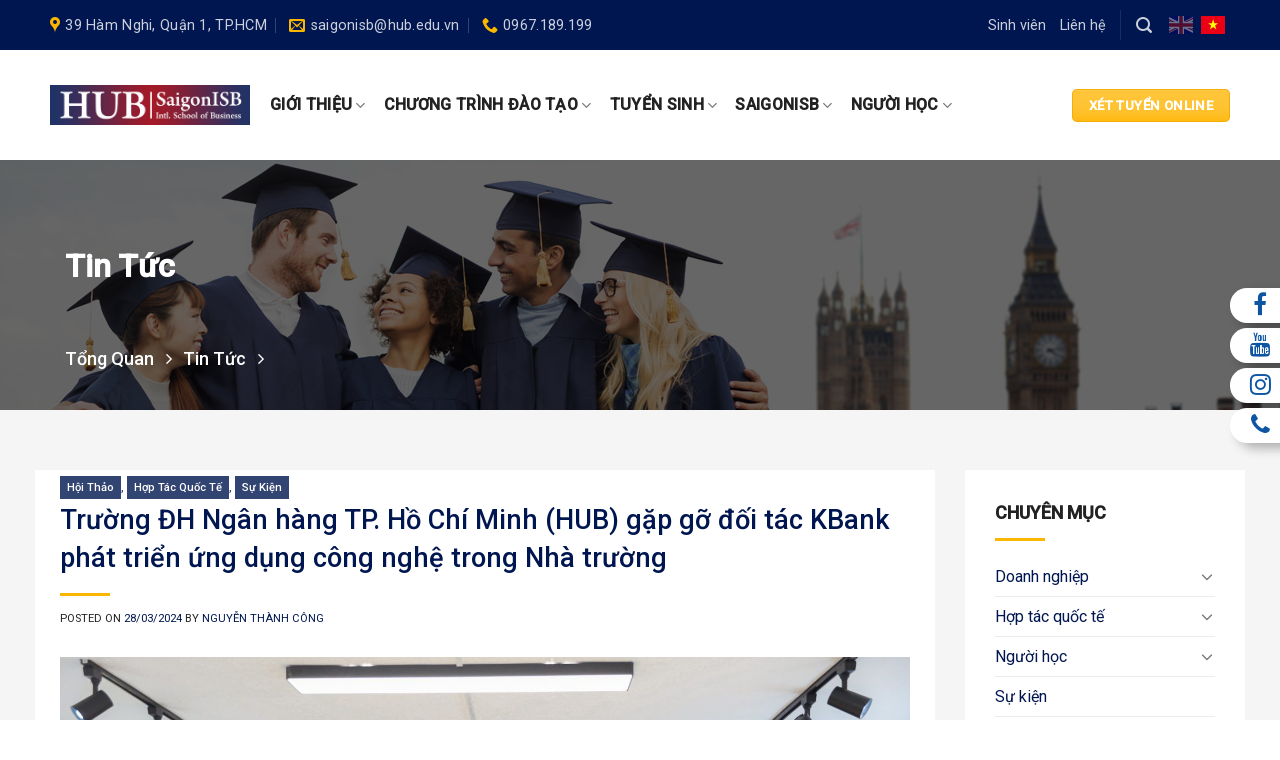

--- FILE ---
content_type: text/html; charset=UTF-8
request_url: https://saigonisb.hub.edu.vn/truong-dh-ngan-hang-tp-ho-chi-minh-hub-gap-go-doi-tac-kbank-phat-trien-ung-dung-cong-nghe-trong-nha-truong.html
body_size: 21418
content:
<!DOCTYPE html>
<!--[if IE 9 ]> <html lang="vi" class="ie9 loading-site no-js"> <![endif]-->
<!--[if IE 8 ]> <html lang="vi" class="ie8 loading-site no-js"> <![endif]-->
<!--[if (gte IE 9)|!(IE)]><!--><html lang="vi" class="loading-site no-js"> <!--<![endif]-->
<head>
	<meta charset="UTF-8" />
	<link rel="profile" href="https://gmpg.org/xfn/11" />
	<link rel="pingback" href="https://saigonisb.hub.edu.vn/xmlrpc.php" />

	<script>(function(html){html.className = html.className.replace(/\bno-js\b/,'js')})(document.documentElement);</script>
<meta name='robots' content='index, follow, max-image-preview:large, max-snippet:-1, max-video-preview:-1' />
<meta name="viewport" content="width=device-width, initial-scale=1, maximum-scale=1" />
	<!-- This site is optimized with the Yoast SEO plugin v23.4 - https://yoast.com/wordpress/plugins/seo/ -->
	<title>Trường ĐH Ngân hàng TP. Hồ Chí Minh (HUB) gặp gỡ đối tác KBank phát triển ứng dụng công nghệ trong Nhà trường - Viện Đào Tạo Quốc Tế</title>
	<link rel="canonical" href="https://saigonisb.hub.edu.vn/truong-dh-ngan-hang-tp-ho-chi-minh-hub-gap-go-doi-tac-kbank-phat-trien-ung-dung-cong-nghe-trong-nha-truong.html" />
	<meta property="og:locale" content="vi_VN" />
	<meta property="og:type" content="article" />
	<meta property="og:title" content="Trường ĐH Ngân hàng TP. Hồ Chí Minh (HUB) gặp gỡ đối tác KBank phát triển ứng dụng công nghệ trong Nhà trường - Viện Đào Tạo Quốc Tế" />
	<meta property="og:description" content="Thực hiện theo những thỏa thuận hợp tác sau khi ký kết MOU lần thứ 2, chiều ngày 27/03/2024, các chuyên gia phụ trách phát triển mảng Công Nghệ Thông Tin của KBank và đại diện ban lãnh đạo HUB đã có cuộc trao đổi, chính thức khởi động dự án thành lập App điện..." />
	<meta property="og:url" content="https://saigonisb.hub.edu.vn/truong-dh-ngan-hang-tp-ho-chi-minh-hub-gap-go-doi-tac-kbank-phat-trien-ung-dung-cong-nghe-trong-nha-truong.html" />
	<meta property="og:site_name" content="Viện Đào Tạo Quốc Tế" />
	<meta property="article:publisher" content="https://www.facebook.com/saigonisb.hub" />
	<meta property="article:published_time" content="2024-03-28T08:56:34+00:00" />
	<meta property="article:modified_time" content="2024-03-29T01:12:08+00:00" />
	<meta property="og:image" content="https://saigonisb.hub.edu.vn/wp-content/uploads/2024/03/1-8.jpg" />
	<meta property="og:image:width" content="2500" />
	<meta property="og:image:height" content="1667" />
	<meta property="og:image:type" content="image/jpeg" />
	<meta name="author" content="Nguyễn Thành Công" />
	<meta name="twitter:card" content="summary_large_image" />
	<meta name="twitter:label1" content="Được viết bởi" />
	<meta name="twitter:data1" content="Nguyễn Thành Công" />
	<meta name="twitter:label2" content="Ước tính thời gian đọc" />
	<meta name="twitter:data2" content="5 phút" />
	<script type="application/ld+json" class="yoast-schema-graph">{"@context":"https://schema.org","@graph":[{"@type":"Article","@id":"https://saigonisb.hub.edu.vn/truong-dh-ngan-hang-tp-ho-chi-minh-hub-gap-go-doi-tac-kbank-phat-trien-ung-dung-cong-nghe-trong-nha-truong.html#article","isPartOf":{"@id":"https://saigonisb.hub.edu.vn/truong-dh-ngan-hang-tp-ho-chi-minh-hub-gap-go-doi-tac-kbank-phat-trien-ung-dung-cong-nghe-trong-nha-truong.html"},"author":{"name":"Nguyễn Thành Công","@id":"https://saigonisb.hub.edu.vn/#/schema/person/06adebc163e8f3e7d2795f916c8f022c"},"headline":"Trường ĐH Ngân hàng TP. Hồ Chí Minh (HUB) gặp gỡ đối tác KBank phát triển ứng dụng công nghệ trong Nhà trường","datePublished":"2024-03-28T08:56:34+00:00","dateModified":"2024-03-29T01:12:08+00:00","mainEntityOfPage":{"@id":"https://saigonisb.hub.edu.vn/truong-dh-ngan-hang-tp-ho-chi-minh-hub-gap-go-doi-tac-kbank-phat-trien-ung-dung-cong-nghe-trong-nha-truong.html"},"wordCount":936,"publisher":{"@id":"https://saigonisb.hub.edu.vn/#organization"},"image":{"@id":"https://saigonisb.hub.edu.vn/truong-dh-ngan-hang-tp-ho-chi-minh-hub-gap-go-doi-tac-kbank-phat-trien-ung-dung-cong-nghe-trong-nha-truong.html#primaryimage"},"thumbnailUrl":"https://saigonisb.hub.edu.vn/wp-content/uploads/2024/03/1-8.jpg","articleSection":["Hội thảo","Hợp tác quốc tế","Sự kiện"],"inLanguage":"vi"},{"@type":"WebPage","@id":"https://saigonisb.hub.edu.vn/truong-dh-ngan-hang-tp-ho-chi-minh-hub-gap-go-doi-tac-kbank-phat-trien-ung-dung-cong-nghe-trong-nha-truong.html","url":"https://saigonisb.hub.edu.vn/truong-dh-ngan-hang-tp-ho-chi-minh-hub-gap-go-doi-tac-kbank-phat-trien-ung-dung-cong-nghe-trong-nha-truong.html","name":"Trường ĐH Ngân hàng TP. Hồ Chí Minh (HUB) gặp gỡ đối tác KBank phát triển ứng dụng công nghệ trong Nhà trường - Viện Đào Tạo Quốc Tế","isPartOf":{"@id":"https://saigonisb.hub.edu.vn/#website"},"primaryImageOfPage":{"@id":"https://saigonisb.hub.edu.vn/truong-dh-ngan-hang-tp-ho-chi-minh-hub-gap-go-doi-tac-kbank-phat-trien-ung-dung-cong-nghe-trong-nha-truong.html#primaryimage"},"image":{"@id":"https://saigonisb.hub.edu.vn/truong-dh-ngan-hang-tp-ho-chi-minh-hub-gap-go-doi-tac-kbank-phat-trien-ung-dung-cong-nghe-trong-nha-truong.html#primaryimage"},"thumbnailUrl":"https://saigonisb.hub.edu.vn/wp-content/uploads/2024/03/1-8.jpg","datePublished":"2024-03-28T08:56:34+00:00","dateModified":"2024-03-29T01:12:08+00:00","breadcrumb":{"@id":"https://saigonisb.hub.edu.vn/truong-dh-ngan-hang-tp-ho-chi-minh-hub-gap-go-doi-tac-kbank-phat-trien-ung-dung-cong-nghe-trong-nha-truong.html#breadcrumb"},"inLanguage":"vi","potentialAction":[{"@type":"ReadAction","target":["https://saigonisb.hub.edu.vn/truong-dh-ngan-hang-tp-ho-chi-minh-hub-gap-go-doi-tac-kbank-phat-trien-ung-dung-cong-nghe-trong-nha-truong.html"]}]},{"@type":"ImageObject","inLanguage":"vi","@id":"https://saigonisb.hub.edu.vn/truong-dh-ngan-hang-tp-ho-chi-minh-hub-gap-go-doi-tac-kbank-phat-trien-ung-dung-cong-nghe-trong-nha-truong.html#primaryimage","url":"https://saigonisb.hub.edu.vn/wp-content/uploads/2024/03/1-8.jpg","contentUrl":"https://saigonisb.hub.edu.vn/wp-content/uploads/2024/03/1-8.jpg","width":2500,"height":1667},{"@type":"BreadcrumbList","@id":"https://saigonisb.hub.edu.vn/truong-dh-ngan-hang-tp-ho-chi-minh-hub-gap-go-doi-tac-kbank-phat-trien-ung-dung-cong-nghe-trong-nha-truong.html#breadcrumb","itemListElement":[{"@type":"ListItem","position":1,"name":"Trang chủ","item":"https://saigonisb.hub.edu.vn/"},{"@type":"ListItem","position":2,"name":"Tin tức","item":"https://saigonisb.hub.edu.vn/tin-tuc"},{"@type":"ListItem","position":3,"name":"Trường ĐH Ngân hàng TP. Hồ Chí Minh (HUB) gặp gỡ đối tác KBank phát triển ứng dụng công nghệ trong Nhà trường"}]},{"@type":"WebSite","@id":"https://saigonisb.hub.edu.vn/#website","url":"https://saigonisb.hub.edu.vn/","name":"Viện Đào Tạo Quốc Tế","description":"","publisher":{"@id":"https://saigonisb.hub.edu.vn/#organization"},"potentialAction":[{"@type":"SearchAction","target":{"@type":"EntryPoint","urlTemplate":"https://saigonisb.hub.edu.vn/?s={search_term_string}"},"query-input":{"@type":"PropertyValueSpecification","valueRequired":true,"valueName":"search_term_string"}}],"inLanguage":"vi"},{"@type":"Organization","@id":"https://saigonisb.hub.edu.vn/#organization","name":"Viện Đào Tạo Quốc Tế","url":"https://saigonisb.hub.edu.vn/","logo":{"@type":"ImageObject","inLanguage":"vi","@id":"https://saigonisb.hub.edu.vn/#/schema/logo/image/","url":"https://saigonisb.hub.edu.vn/wp-content/uploads/2023/04/Logo-ISB.jpg","contentUrl":"https://saigonisb.hub.edu.vn/wp-content/uploads/2023/04/Logo-ISB.jpg","width":1760,"height":351,"caption":"Viện Đào Tạo Quốc Tế"},"image":{"@id":"https://saigonisb.hub.edu.vn/#/schema/logo/image/"},"sameAs":["https://www.facebook.com/saigonisb.hub"]},{"@type":"Person","@id":"https://saigonisb.hub.edu.vn/#/schema/person/06adebc163e8f3e7d2795f916c8f022c","name":"Nguyễn Thành Công","image":{"@type":"ImageObject","inLanguage":"vi","@id":"https://saigonisb.hub.edu.vn/#/schema/person/image/","url":"https://secure.gravatar.com/avatar/2d46d81b5e0a821a30dd9aa701d97590?s=96&d=mm&r=g","contentUrl":"https://secure.gravatar.com/avatar/2d46d81b5e0a821a30dd9aa701d97590?s=96&d=mm&r=g","caption":"Nguyễn Thành Công"},"url":"https://saigonisb.hub.edu.vn/author/saigonisb_editor"}]}</script>
	<!-- / Yoast SEO plugin. -->


<link rel='dns-prefetch' href='//www.google.com' />
<link rel='dns-prefetch' href='//stackpath.bootstrapcdn.com' />
<link rel='dns-prefetch' href='//fonts.googleapis.com' />
<link rel="alternate" type="application/rss+xml" title="Dòng thông tin Viện Đào Tạo Quốc Tế &raquo;" href="https://saigonisb.hub.edu.vn/feed" />
<link rel="alternate" type="application/rss+xml" title="Viện Đào Tạo Quốc Tế &raquo; Dòng bình luận" href="https://saigonisb.hub.edu.vn/comments/feed" />
<script type="text/javascript">
/* <![CDATA[ */
window._wpemojiSettings = {"baseUrl":"https:\/\/s.w.org\/images\/core\/emoji\/15.0.3\/72x72\/","ext":".png","svgUrl":"https:\/\/s.w.org\/images\/core\/emoji\/15.0.3\/svg\/","svgExt":".svg","source":{"concatemoji":"https:\/\/saigonisb.hub.edu.vn\/wp-includes\/js\/wp-emoji-release.min.js?ver=6.6.1"}};
/*! This file is auto-generated */
!function(i,n){var o,s,e;function c(e){try{var t={supportTests:e,timestamp:(new Date).valueOf()};sessionStorage.setItem(o,JSON.stringify(t))}catch(e){}}function p(e,t,n){e.clearRect(0,0,e.canvas.width,e.canvas.height),e.fillText(t,0,0);var t=new Uint32Array(e.getImageData(0,0,e.canvas.width,e.canvas.height).data),r=(e.clearRect(0,0,e.canvas.width,e.canvas.height),e.fillText(n,0,0),new Uint32Array(e.getImageData(0,0,e.canvas.width,e.canvas.height).data));return t.every(function(e,t){return e===r[t]})}function u(e,t,n){switch(t){case"flag":return n(e,"\ud83c\udff3\ufe0f\u200d\u26a7\ufe0f","\ud83c\udff3\ufe0f\u200b\u26a7\ufe0f")?!1:!n(e,"\ud83c\uddfa\ud83c\uddf3","\ud83c\uddfa\u200b\ud83c\uddf3")&&!n(e,"\ud83c\udff4\udb40\udc67\udb40\udc62\udb40\udc65\udb40\udc6e\udb40\udc67\udb40\udc7f","\ud83c\udff4\u200b\udb40\udc67\u200b\udb40\udc62\u200b\udb40\udc65\u200b\udb40\udc6e\u200b\udb40\udc67\u200b\udb40\udc7f");case"emoji":return!n(e,"\ud83d\udc26\u200d\u2b1b","\ud83d\udc26\u200b\u2b1b")}return!1}function f(e,t,n){var r="undefined"!=typeof WorkerGlobalScope&&self instanceof WorkerGlobalScope?new OffscreenCanvas(300,150):i.createElement("canvas"),a=r.getContext("2d",{willReadFrequently:!0}),o=(a.textBaseline="top",a.font="600 32px Arial",{});return e.forEach(function(e){o[e]=t(a,e,n)}),o}function t(e){var t=i.createElement("script");t.src=e,t.defer=!0,i.head.appendChild(t)}"undefined"!=typeof Promise&&(o="wpEmojiSettingsSupports",s=["flag","emoji"],n.supports={everything:!0,everythingExceptFlag:!0},e=new Promise(function(e){i.addEventListener("DOMContentLoaded",e,{once:!0})}),new Promise(function(t){var n=function(){try{var e=JSON.parse(sessionStorage.getItem(o));if("object"==typeof e&&"number"==typeof e.timestamp&&(new Date).valueOf()<e.timestamp+604800&&"object"==typeof e.supportTests)return e.supportTests}catch(e){}return null}();if(!n){if("undefined"!=typeof Worker&&"undefined"!=typeof OffscreenCanvas&&"undefined"!=typeof URL&&URL.createObjectURL&&"undefined"!=typeof Blob)try{var e="postMessage("+f.toString()+"("+[JSON.stringify(s),u.toString(),p.toString()].join(",")+"));",r=new Blob([e],{type:"text/javascript"}),a=new Worker(URL.createObjectURL(r),{name:"wpTestEmojiSupports"});return void(a.onmessage=function(e){c(n=e.data),a.terminate(),t(n)})}catch(e){}c(n=f(s,u,p))}t(n)}).then(function(e){for(var t in e)n.supports[t]=e[t],n.supports.everything=n.supports.everything&&n.supports[t],"flag"!==t&&(n.supports.everythingExceptFlag=n.supports.everythingExceptFlag&&n.supports[t]);n.supports.everythingExceptFlag=n.supports.everythingExceptFlag&&!n.supports.flag,n.DOMReady=!1,n.readyCallback=function(){n.DOMReady=!0}}).then(function(){return e}).then(function(){var e;n.supports.everything||(n.readyCallback(),(e=n.source||{}).concatemoji?t(e.concatemoji):e.wpemoji&&e.twemoji&&(t(e.twemoji),t(e.wpemoji)))}))}((window,document),window._wpemojiSettings);
/* ]]> */
</script>
<link rel='stylesheet' id='phong-css-css' href='https://saigonisb.hub.edu.vn/wp-content/themes/tmi-child/tmi.css?ver=6.6.1' type='text/css' media='all' />
<link rel='stylesheet' id='carousel-min-css-css' href='https://saigonisb.hub.edu.vn/wp-content/themes/tmi-child/css/owl.carousel.min.css?ver=6.6.1' type='text/css' media='all' />
<link rel='stylesheet' id='fontawesome-css' href='https://stackpath.bootstrapcdn.com/font-awesome/4.7.0/css/font-awesome.min.css?ver=6.6.1' type='text/css' media='all' />
<style id='wp-emoji-styles-inline-css' type='text/css'>

	img.wp-smiley, img.emoji {
		display: inline !important;
		border: none !important;
		box-shadow: none !important;
		height: 1em !important;
		width: 1em !important;
		margin: 0 0.07em !important;
		vertical-align: -0.1em !important;
		background: none !important;
		padding: 0 !important;
	}
</style>
<link rel='stylesheet' id='wp-block-library-css' href='https://saigonisb.hub.edu.vn/wp-includes/css/dist/block-library/style.min.css?ver=6.6.1' type='text/css' media='all' />
<link rel='stylesheet' id='awsm-ead-public-css' href='https://saigonisb.hub.edu.vn/wp-content/plugins/embed-any-document/css/embed-public.min.css?ver=2.7.12' type='text/css' media='all' />
<style id='classic-theme-styles-inline-css' type='text/css'>
/*! This file is auto-generated */
.wp-block-button__link{color:#fff;background-color:#32373c;border-radius:9999px;box-shadow:none;text-decoration:none;padding:calc(.667em + 2px) calc(1.333em + 2px);font-size:1.125em}.wp-block-file__button{background:#32373c;color:#fff;text-decoration:none}
</style>
<style id='global-styles-inline-css' type='text/css'>
:root{--wp--preset--aspect-ratio--square: 1;--wp--preset--aspect-ratio--4-3: 4/3;--wp--preset--aspect-ratio--3-4: 3/4;--wp--preset--aspect-ratio--3-2: 3/2;--wp--preset--aspect-ratio--2-3: 2/3;--wp--preset--aspect-ratio--16-9: 16/9;--wp--preset--aspect-ratio--9-16: 9/16;--wp--preset--color--black: #000000;--wp--preset--color--cyan-bluish-gray: #abb8c3;--wp--preset--color--white: #ffffff;--wp--preset--color--pale-pink: #f78da7;--wp--preset--color--vivid-red: #cf2e2e;--wp--preset--color--luminous-vivid-orange: #ff6900;--wp--preset--color--luminous-vivid-amber: #fcb900;--wp--preset--color--light-green-cyan: #7bdcb5;--wp--preset--color--vivid-green-cyan: #00d084;--wp--preset--color--pale-cyan-blue: #8ed1fc;--wp--preset--color--vivid-cyan-blue: #0693e3;--wp--preset--color--vivid-purple: #9b51e0;--wp--preset--gradient--vivid-cyan-blue-to-vivid-purple: linear-gradient(135deg,rgba(6,147,227,1) 0%,rgb(155,81,224) 100%);--wp--preset--gradient--light-green-cyan-to-vivid-green-cyan: linear-gradient(135deg,rgb(122,220,180) 0%,rgb(0,208,130) 100%);--wp--preset--gradient--luminous-vivid-amber-to-luminous-vivid-orange: linear-gradient(135deg,rgba(252,185,0,1) 0%,rgba(255,105,0,1) 100%);--wp--preset--gradient--luminous-vivid-orange-to-vivid-red: linear-gradient(135deg,rgba(255,105,0,1) 0%,rgb(207,46,46) 100%);--wp--preset--gradient--very-light-gray-to-cyan-bluish-gray: linear-gradient(135deg,rgb(238,238,238) 0%,rgb(169,184,195) 100%);--wp--preset--gradient--cool-to-warm-spectrum: linear-gradient(135deg,rgb(74,234,220) 0%,rgb(151,120,209) 20%,rgb(207,42,186) 40%,rgb(238,44,130) 60%,rgb(251,105,98) 80%,rgb(254,248,76) 100%);--wp--preset--gradient--blush-light-purple: linear-gradient(135deg,rgb(255,206,236) 0%,rgb(152,150,240) 100%);--wp--preset--gradient--blush-bordeaux: linear-gradient(135deg,rgb(254,205,165) 0%,rgb(254,45,45) 50%,rgb(107,0,62) 100%);--wp--preset--gradient--luminous-dusk: linear-gradient(135deg,rgb(255,203,112) 0%,rgb(199,81,192) 50%,rgb(65,88,208) 100%);--wp--preset--gradient--pale-ocean: linear-gradient(135deg,rgb(255,245,203) 0%,rgb(182,227,212) 50%,rgb(51,167,181) 100%);--wp--preset--gradient--electric-grass: linear-gradient(135deg,rgb(202,248,128) 0%,rgb(113,206,126) 100%);--wp--preset--gradient--midnight: linear-gradient(135deg,rgb(2,3,129) 0%,rgb(40,116,252) 100%);--wp--preset--font-size--small: 13px;--wp--preset--font-size--medium: 20px;--wp--preset--font-size--large: 36px;--wp--preset--font-size--x-large: 42px;--wp--preset--spacing--20: 0.44rem;--wp--preset--spacing--30: 0.67rem;--wp--preset--spacing--40: 1rem;--wp--preset--spacing--50: 1.5rem;--wp--preset--spacing--60: 2.25rem;--wp--preset--spacing--70: 3.38rem;--wp--preset--spacing--80: 5.06rem;--wp--preset--shadow--natural: 6px 6px 9px rgba(0, 0, 0, 0.2);--wp--preset--shadow--deep: 12px 12px 50px rgba(0, 0, 0, 0.4);--wp--preset--shadow--sharp: 6px 6px 0px rgba(0, 0, 0, 0.2);--wp--preset--shadow--outlined: 6px 6px 0px -3px rgba(255, 255, 255, 1), 6px 6px rgba(0, 0, 0, 1);--wp--preset--shadow--crisp: 6px 6px 0px rgba(0, 0, 0, 1);}:where(.is-layout-flex){gap: 0.5em;}:where(.is-layout-grid){gap: 0.5em;}body .is-layout-flex{display: flex;}.is-layout-flex{flex-wrap: wrap;align-items: center;}.is-layout-flex > :is(*, div){margin: 0;}body .is-layout-grid{display: grid;}.is-layout-grid > :is(*, div){margin: 0;}:where(.wp-block-columns.is-layout-flex){gap: 2em;}:where(.wp-block-columns.is-layout-grid){gap: 2em;}:where(.wp-block-post-template.is-layout-flex){gap: 1.25em;}:where(.wp-block-post-template.is-layout-grid){gap: 1.25em;}.has-black-color{color: var(--wp--preset--color--black) !important;}.has-cyan-bluish-gray-color{color: var(--wp--preset--color--cyan-bluish-gray) !important;}.has-white-color{color: var(--wp--preset--color--white) !important;}.has-pale-pink-color{color: var(--wp--preset--color--pale-pink) !important;}.has-vivid-red-color{color: var(--wp--preset--color--vivid-red) !important;}.has-luminous-vivid-orange-color{color: var(--wp--preset--color--luminous-vivid-orange) !important;}.has-luminous-vivid-amber-color{color: var(--wp--preset--color--luminous-vivid-amber) !important;}.has-light-green-cyan-color{color: var(--wp--preset--color--light-green-cyan) !important;}.has-vivid-green-cyan-color{color: var(--wp--preset--color--vivid-green-cyan) !important;}.has-pale-cyan-blue-color{color: var(--wp--preset--color--pale-cyan-blue) !important;}.has-vivid-cyan-blue-color{color: var(--wp--preset--color--vivid-cyan-blue) !important;}.has-vivid-purple-color{color: var(--wp--preset--color--vivid-purple) !important;}.has-black-background-color{background-color: var(--wp--preset--color--black) !important;}.has-cyan-bluish-gray-background-color{background-color: var(--wp--preset--color--cyan-bluish-gray) !important;}.has-white-background-color{background-color: var(--wp--preset--color--white) !important;}.has-pale-pink-background-color{background-color: var(--wp--preset--color--pale-pink) !important;}.has-vivid-red-background-color{background-color: var(--wp--preset--color--vivid-red) !important;}.has-luminous-vivid-orange-background-color{background-color: var(--wp--preset--color--luminous-vivid-orange) !important;}.has-luminous-vivid-amber-background-color{background-color: var(--wp--preset--color--luminous-vivid-amber) !important;}.has-light-green-cyan-background-color{background-color: var(--wp--preset--color--light-green-cyan) !important;}.has-vivid-green-cyan-background-color{background-color: var(--wp--preset--color--vivid-green-cyan) !important;}.has-pale-cyan-blue-background-color{background-color: var(--wp--preset--color--pale-cyan-blue) !important;}.has-vivid-cyan-blue-background-color{background-color: var(--wp--preset--color--vivid-cyan-blue) !important;}.has-vivid-purple-background-color{background-color: var(--wp--preset--color--vivid-purple) !important;}.has-black-border-color{border-color: var(--wp--preset--color--black) !important;}.has-cyan-bluish-gray-border-color{border-color: var(--wp--preset--color--cyan-bluish-gray) !important;}.has-white-border-color{border-color: var(--wp--preset--color--white) !important;}.has-pale-pink-border-color{border-color: var(--wp--preset--color--pale-pink) !important;}.has-vivid-red-border-color{border-color: var(--wp--preset--color--vivid-red) !important;}.has-luminous-vivid-orange-border-color{border-color: var(--wp--preset--color--luminous-vivid-orange) !important;}.has-luminous-vivid-amber-border-color{border-color: var(--wp--preset--color--luminous-vivid-amber) !important;}.has-light-green-cyan-border-color{border-color: var(--wp--preset--color--light-green-cyan) !important;}.has-vivid-green-cyan-border-color{border-color: var(--wp--preset--color--vivid-green-cyan) !important;}.has-pale-cyan-blue-border-color{border-color: var(--wp--preset--color--pale-cyan-blue) !important;}.has-vivid-cyan-blue-border-color{border-color: var(--wp--preset--color--vivid-cyan-blue) !important;}.has-vivid-purple-border-color{border-color: var(--wp--preset--color--vivid-purple) !important;}.has-vivid-cyan-blue-to-vivid-purple-gradient-background{background: var(--wp--preset--gradient--vivid-cyan-blue-to-vivid-purple) !important;}.has-light-green-cyan-to-vivid-green-cyan-gradient-background{background: var(--wp--preset--gradient--light-green-cyan-to-vivid-green-cyan) !important;}.has-luminous-vivid-amber-to-luminous-vivid-orange-gradient-background{background: var(--wp--preset--gradient--luminous-vivid-amber-to-luminous-vivid-orange) !important;}.has-luminous-vivid-orange-to-vivid-red-gradient-background{background: var(--wp--preset--gradient--luminous-vivid-orange-to-vivid-red) !important;}.has-very-light-gray-to-cyan-bluish-gray-gradient-background{background: var(--wp--preset--gradient--very-light-gray-to-cyan-bluish-gray) !important;}.has-cool-to-warm-spectrum-gradient-background{background: var(--wp--preset--gradient--cool-to-warm-spectrum) !important;}.has-blush-light-purple-gradient-background{background: var(--wp--preset--gradient--blush-light-purple) !important;}.has-blush-bordeaux-gradient-background{background: var(--wp--preset--gradient--blush-bordeaux) !important;}.has-luminous-dusk-gradient-background{background: var(--wp--preset--gradient--luminous-dusk) !important;}.has-pale-ocean-gradient-background{background: var(--wp--preset--gradient--pale-ocean) !important;}.has-electric-grass-gradient-background{background: var(--wp--preset--gradient--electric-grass) !important;}.has-midnight-gradient-background{background: var(--wp--preset--gradient--midnight) !important;}.has-small-font-size{font-size: var(--wp--preset--font-size--small) !important;}.has-medium-font-size{font-size: var(--wp--preset--font-size--medium) !important;}.has-large-font-size{font-size: var(--wp--preset--font-size--large) !important;}.has-x-large-font-size{font-size: var(--wp--preset--font-size--x-large) !important;}
:where(.wp-block-post-template.is-layout-flex){gap: 1.25em;}:where(.wp-block-post-template.is-layout-grid){gap: 1.25em;}
:where(.wp-block-columns.is-layout-flex){gap: 2em;}:where(.wp-block-columns.is-layout-grid){gap: 2em;}
:root :where(.wp-block-pullquote){font-size: 1.5em;line-height: 1.6;}
</style>
<link rel='stylesheet' id='contact-form-7-css' href='https://saigonisb.hub.edu.vn/wp-content/plugins/contact-form-7/includes/css/styles.css?ver=5.5.6' type='text/css' media='all' />
<link rel='stylesheet' id='dashicons-css' href='https://saigonisb.hub.edu.vn/wp-includes/css/dashicons.min.css?ver=6.6.1' type='text/css' media='all' />
<link rel='stylesheet' id='flatsome-icons-css' href='https://saigonisb.hub.edu.vn/wp-content/themes/flatsome/assets/css/fl-icons.css?ver=3.3' type='text/css' media='all' />
<link rel='stylesheet' id='wps-visitor-style-css' href='https://saigonisb.hub.edu.vn/wp-content/plugins/wps-visitor-counter/styles/css/default.css?ver=2' type='text/css' media='all' />
<link rel='stylesheet' id='flatsome-main-css' href='https://saigonisb.hub.edu.vn/wp-content/themes/flatsome/assets/css/flatsome.css?ver=3.10.4' type='text/css' media='all' />
<link rel='stylesheet' id='flatsome-style-css' href='https://saigonisb.hub.edu.vn/wp-content/themes/tmi-child/style.css?ver=3.0' type='text/css' media='all' />
<link rel='stylesheet' id='flatsome-googlefonts-css' href='//fonts.googleapis.com/css?family=Roboto%3Aregular%2C500%2Cregular%2Cregular%7CDancing+Script%3Aregular%2C400&#038;display=swap&#038;ver=3.9' type='text/css' media='all' />
<script type="text/javascript">
            window._nslDOMReady = function (callback) {
                if ( document.readyState === "complete" || document.readyState === "interactive" ) {
                    callback();
                } else {
                    document.addEventListener( "DOMContentLoaded", callback );
                }
            };
            </script><script type="text/javascript" src="https://saigonisb.hub.edu.vn/wp-includes/js/jquery/jquery.min.js?ver=3.7.1" id="jquery-core-js"></script>
<script type="text/javascript" src="https://saigonisb.hub.edu.vn/wp-includes/js/jquery/jquery-migrate.min.js?ver=3.4.1" id="jquery-migrate-js"></script>
<script type="text/javascript" id="wps-js-extra">
/* <![CDATA[ */
var wpspagevisit = {"ajaxurl":"https:\/\/saigonisb.hub.edu.vn\/wp-admin\/admin-ajax.php","ajax_nonce":"af3c516577"};
/* ]]> */
</script>
<script type="text/javascript" src="https://saigonisb.hub.edu.vn/wp-content/plugins/wps-visitor-counter/styles/js/custom.js?ver=1" id="wps-js"></script>
<link rel="https://api.w.org/" href="https://saigonisb.hub.edu.vn/wp-json/" /><link rel="alternate" title="JSON" type="application/json" href="https://saigonisb.hub.edu.vn/wp-json/wp/v2/posts/4388" /><link rel="EditURI" type="application/rsd+xml" title="RSD" href="https://saigonisb.hub.edu.vn/xmlrpc.php?rsd" />
<meta name="generator" content="WordPress 6.6.1" />
<link rel='shortlink' href='https://saigonisb.hub.edu.vn/?p=4388' />
<link rel="alternate" title="oNhúng (JSON)" type="application/json+oembed" href="https://saigonisb.hub.edu.vn/wp-json/oembed/1.0/embed?url=https%3A%2F%2Fsaigonisb.hub.edu.vn%2Ftruong-dh-ngan-hang-tp-ho-chi-minh-hub-gap-go-doi-tac-kbank-phat-trien-ung-dung-cong-nghe-trong-nha-truong.html" />
<link rel="alternate" title="oNhúng (XML)" type="text/xml+oembed" href="https://saigonisb.hub.edu.vn/wp-json/oembed/1.0/embed?url=https%3A%2F%2Fsaigonisb.hub.edu.vn%2Ftruong-dh-ngan-hang-tp-ho-chi-minh-hub-gap-go-doi-tac-kbank-phat-trien-ung-dung-cong-nghe-trong-nha-truong.html&#038;format=xml" />
<style>.bg{opacity: 0; transition: opacity 1s; -webkit-transition: opacity 1s;} .bg-loaded{opacity: 1;}</style><!--[if IE]><link rel="stylesheet" type="text/css" href="https://saigonisb.hub.edu.vn/wp-content/themes/flatsome/assets/css/ie-fallback.css"><script src="//cdnjs.cloudflare.com/ajax/libs/html5shiv/3.6.1/html5shiv.js"></script><script>var head = document.getElementsByTagName('head')[0],style = document.createElement('style');style.type = 'text/css';style.styleSheet.cssText = ':before,:after{content:none !important';head.appendChild(style);setTimeout(function(){head.removeChild(style);}, 0);</script><script src="https://saigonisb.hub.edu.vn/wp-content/themes/flatsome/assets/libs/ie-flexibility.js"></script><![endif]--><link rel="icon" href="https://saigonisb.hub.edu.vn/wp-content/uploads/2022/03/cropped-favicon-hub-32x32.png" sizes="32x32" />
<link rel="icon" href="https://saigonisb.hub.edu.vn/wp-content/uploads/2022/03/cropped-favicon-hub-192x192.png" sizes="192x192" />
<link rel="apple-touch-icon" href="https://saigonisb.hub.edu.vn/wp-content/uploads/2022/03/cropped-favicon-hub-180x180.png" />
<meta name="msapplication-TileImage" content="https://saigonisb.hub.edu.vn/wp-content/uploads/2022/03/cropped-favicon-hub-270x270.png" />
<style id="custom-css" type="text/css">:root {--primary-color: #001650;}.full-width .ubermenu-nav, .container, .row{max-width: 1210px}.row.row-collapse{max-width: 1180px}.row.row-small{max-width: 1202.5px}.row.row-large{max-width: 1240px}.header-main{height: 110px}#logo img{max-height: 110px}#logo{width:250px;}.header-bottom{min-height: 55px}.header-top{min-height: 40px}.transparent .header-main{height: 265px}.transparent #logo img{max-height: 265px}.has-transparent + .page-title:first-of-type,.has-transparent + #main > .page-title,.has-transparent + #main > div > .page-title,.has-transparent + #main .page-header-wrapper:first-of-type .page-title{padding-top: 295px;}.header.show-on-scroll,.stuck .header-main{height:80px!important}.stuck #logo img{max-height: 80px!important}.search-form{ width: 60%;}.header-bg-color, .header-wrapper {background-color: #ffffff}.header-bottom {background-color: #f1f1f1}.header-main .nav > li > a{line-height: 16px }.stuck .header-main .nav > li > a{line-height: 50px }@media (max-width: 549px) {.header-main{height: 70px}#logo img{max-height: 70px}}.nav-dropdown{font-size:100%}/* Color */.accordion-title.active, .has-icon-bg .icon .icon-inner,.logo a, .primary.is-underline, .primary.is-link, .badge-outline .badge-inner, .nav-outline > li.active> a,.nav-outline >li.active > a, .cart-icon strong,[data-color='primary'], .is-outline.primary{color: #001650;}/* Color !important */[data-text-color="primary"]{color: #001650!important;}/* Background Color */[data-text-bg="primary"]{background-color: #001650;}/* Background */.scroll-to-bullets a,.featured-title, .label-new.menu-item > a:after, .nav-pagination > li > .current,.nav-pagination > li > span:hover,.nav-pagination > li > a:hover,.has-hover:hover .badge-outline .badge-inner,button[type="submit"], .button.wc-forward:not(.checkout):not(.checkout-button), .button.submit-button, .button.primary:not(.is-outline),.featured-table .title,.is-outline:hover, .has-icon:hover .icon-label,.nav-dropdown-bold .nav-column li > a:hover, .nav-dropdown.nav-dropdown-bold > li > a:hover, .nav-dropdown-bold.dark .nav-column li > a:hover, .nav-dropdown.nav-dropdown-bold.dark > li > a:hover, .is-outline:hover, .tagcloud a:hover,.grid-tools a, input[type='submit']:not(.is-form), .box-badge:hover .box-text, input.button.alt,.nav-box > li > a:hover,.nav-box > li.active > a,.nav-pills > li.active > a ,.current-dropdown .cart-icon strong, .cart-icon:hover strong, .nav-line-bottom > li > a:before, .nav-line-grow > li > a:before, .nav-line > li > a:before,.banner, .header-top, .slider-nav-circle .flickity-prev-next-button:hover svg, .slider-nav-circle .flickity-prev-next-button:hover .arrow, .primary.is-outline:hover, .button.primary:not(.is-outline), input[type='submit'].primary, input[type='submit'].primary, input[type='reset'].button, input[type='button'].primary, .badge-inner{background-color: #001650;}/* Border */.nav-vertical.nav-tabs > li.active > a,.scroll-to-bullets a.active,.nav-pagination > li > .current,.nav-pagination > li > span:hover,.nav-pagination > li > a:hover,.has-hover:hover .badge-outline .badge-inner,.accordion-title.active,.featured-table,.is-outline:hover, .tagcloud a:hover,blockquote, .has-border, .cart-icon strong:after,.cart-icon strong,.blockUI:before, .processing:before,.loading-spin, .slider-nav-circle .flickity-prev-next-button:hover svg, .slider-nav-circle .flickity-prev-next-button:hover .arrow, .primary.is-outline:hover{border-color: #001650}.nav-tabs > li.active > a{border-top-color: #001650}.widget_shopping_cart_content .blockUI.blockOverlay:before { border-left-color: #001650 }.woocommerce-checkout-review-order .blockUI.blockOverlay:before { border-left-color: #001650 }/* Fill */.slider .flickity-prev-next-button:hover svg,.slider .flickity-prev-next-button:hover .arrow{fill: #001650;}/* Background Color */[data-icon-label]:after, .secondary.is-underline:hover,.secondary.is-outline:hover,.icon-label,.button.secondary:not(.is-outline),.button.alt:not(.is-outline), .badge-inner.on-sale, .button.checkout, .single_add_to_cart_button, .current .breadcrumb-step{ background-color:#ffb606; }[data-text-bg="secondary"]{background-color: #ffb606;}/* Color */.secondary.is-underline,.secondary.is-link, .secondary.is-outline,.stars a.active, .star-rating:before, .woocommerce-page .star-rating:before,.star-rating span:before, .color-secondary{color: #ffb606}/* Color !important */[data-text-color="secondary"]{color: #ffb606!important;}/* Border */.secondary.is-outline:hover{border-color:#ffb606}body{font-size: 100%;}@media screen and (max-width: 549px){body{font-size: 100%;}}body{font-family:"Roboto", sans-serif}body{font-weight: 0}body{color: #222222}.nav > li > a {font-family:"Roboto", sans-serif;}.nav > li > a {font-weight: 0;}h1,h2,h3,h4,h5,h6,.heading-font, .off-canvas-center .nav-sidebar.nav-vertical > li > a{font-family: "Roboto", sans-serif;}h1,h2,h3,h4,h5,h6,.heading-font,.banner h1,.banner h2{font-weight: 500;}h1,h2,h3,h4,h5,h6,.heading-font{color: #001650;}h3.widget-title,span.widget-title{text-transform: none;}.alt-font{font-family: "Dancing Script", sans-serif;}.alt-font{font-weight: 400!important;}.header:not(.transparent) .header-nav.nav > li > a {color: #222222;}.header:not(.transparent) .header-nav.nav > li > a:hover,.header:not(.transparent) .header-nav.nav > li.active > a,.header:not(.transparent) .header-nav.nav > li.current > a,.header:not(.transparent) .header-nav.nav > li > a.active,.header:not(.transparent) .header-nav.nav > li > a.current{color: #001650;}.header-nav.nav-line-bottom > li > a:before,.header-nav.nav-line-grow > li > a:before,.header-nav.nav-line > li > a:before,.header-nav.nav-box > li > a:hover,.header-nav.nav-box > li.active > a,.header-nav.nav-pills > li > a:hover,.header-nav.nav-pills > li.active > a{color:#FFF!important;background-color: #001650;}a{color: #001650;}a:hover{color: #fbb700;}.tagcloud a:hover{border-color: #fbb700;background-color: #fbb700;}.footer-2{background-image: url('https://saigonisb.hub.edu.vn/wp-content/uploads/2022/03/chungchi.png');}.footer-1{background-color: rgba(255,255,255,0)}.footer-2{background-color: rgba(255,255,255,0)}.label-new.menu-item > a:after{content:"New";}.label-hot.menu-item > a:after{content:"Hot";}.label-sale.menu-item > a:after{content:"Sale";}.label-popular.menu-item > a:after{content:"Popular";}</style><style type="text/css">/** Mega Menu CSS: fs **/</style>

	<!-- Google Tag Manager -->
<script>(function(w,d,s,l,i){w[l]=w[l]||[];w[l].push({'gtm.start':
new Date().getTime(),event:'gtm.js'});var f=d.getElementsByTagName(s)[0],
j=d.createElement(s),dl=l!='dataLayer'?'&l='+l:'';j.async=true;j.src=
'https://www.googletagmanager.com/gtm.js?id='+i+dl;f.parentNode.insertBefore(j,f);
})(window,document,'script','dataLayer','GTM-KTLXGVZ');</script>
<!-- End Google Tag Manager -->

<!-- Google tag (gtag.js) HUB -->
<script async src="https://www.googletagmanager.com/gtag/js?id=G-C0B6ENLYRG"></script>
<script>
  window.dataLayer = window.dataLayer || [];
  function gtag(){dataLayer.push(arguments);}
  gtag('js', new Date());

  gtag('config', 'G-C0B6ENLYRG');
</script>


<!-- Google Tag Manager HUB-->
<script>(function(w,d,s,l,i){w[l]=w[l]||[];w[l].push({'gtm.start':
new Date().getTime(),event:'gtm.js'});var f=d.getElementsByTagName(s)[0],
j=d.createElement(s),dl=l!='dataLayer'?'&l='+l:'';j.async=true;j.src=
'https://www.googletagmanager.com/gtm.js?id='+i+dl;f.parentNode.insertBefore(j,f);
})(window,document,'script','dataLayer','GTM-5N8JVWX');</script>
<!-- End Google Tag Manager -->

<!-- Google tag (gtag.js) -->
<script async src="https://www.googletagmanager.com/gtag/js?id=AW-970082363"></script>
<script>
  window.dataLayer = window.dataLayer || [];
  function gtag(){dataLayer.push(arguments);}
  gtag('js', new Date());

  gtag('config', 'AW-970082363');
</script>

</head>

<body class="post-template-default single single-post postid-4388 single-format-standard lightbox page-template-blank page-template-blank-php">
<!-- Google Tag Manager (noscript) -->
<noscript><iframe src="https://www.googletagmanager.com/ns.html?id=GTM-KTLXGVZ"
height="0" width="0" style="display:none;visibility:hidden"></iframe></noscript>
<!-- End Google Tag Manager (noscript) -->	
<!-- Google Tag Manager (noscript)  -->
<noscript><iframe src="https://www.googletagmanager.com/ns.html?id=GTM-5N8JVWX"
height="0" width="0" style="display:none;visibility:hidden"></iframe></noscript>
<!-- End Google Tag Manager (noscript) -->


<a class="skip-link screen-reader-text" href="#main">Skip to content</a>

<div id="wrapper">

	
	<header id="header" class="header has-sticky sticky-jump">
		<div class="header-wrapper">
			
<div class="main-header">
  <div id="top-bar" class="header-top hide-for-sticky nav-dark">
    <div class="flex-row container">
      <div class="flex-col hide-for-medium flex-left">
          <ul class="nav nav-left medium-nav-center nav-small  nav-">
              <li class="header-contact-wrapper">
		<ul id="header-contact" class="nav nav-divided nav-uppercase header-contact">
					<li class="">
			  <a target="_blank" rel="noopener noreferrer" href="https://maps.google.com/?q=39 Hàm Nghi, Quận 1, TP.HCM" title="39 Hàm Nghi, Quận 1, TP.HCM" class="tooltip">
			  	 <i class="icon-map-pin-fill" style="font-size:16px;"></i>			     <span>
			     	39 Hàm Nghi, Quận 1, TP.HCM			     </span>
			  </a>
			</li>
			
						<li class="">
			  <a href="/cdn-cgi/l/email-protection#5b283a323c34353228391b332e39753e3f2e752d35" class="tooltip" title="saigonisb@hub.edu.vn">
				  <i class="icon-envelop" style="font-size:16px;"></i>			       <span>
			       	<span class="__cf_email__" data-cfemail="ddaebcb4bab2b3b4aebf9db5a8bff3b8b9a8f3abb3">[email&#160;protected]</span>			       </span>
			  </a>
			</li>
					
			
						<li class="">
			  <a href="tel:0967.189.199" class="tooltip" title="0967.189.199">
			     <i class="icon-phone" style="font-size:16px;"></i>			      <span>0967.189.199</span>
			  </a>
			</li>
				</ul>
</li>          </ul>
      </div><!-- flex-col left -->

      <div class="flex-col hide-for-medium flex-center">
          <ul class="nav nav-center nav-small  nav-">
                        </ul>
      </div><!-- center -->

      <div class="flex-col hide-for-medium flex-right">
         <ul class="nav top-bar-nav nav-right nav-small  nav-">
              <li id="menu-item-321" class="menu-item menu-item-type-post_type menu-item-object-page  menu-item-321"><a href="https://saigonisb.hub.edu.vn/sinh-vien" class="nav-top-link">Sinh viên</a></li>
<li id="menu-item-560" class="menu-item menu-item-type-post_type menu-item-object-page  menu-item-560"><a href="https://saigonisb.hub.edu.vn/lien-he" class="nav-top-link">Liên hệ</a></li>
<li class="header-divider"></li><li class="header-search header-search-lightbox has-icon">
			<a href="#search-lightbox" aria-label="Search" data-open="#search-lightbox" data-focus="input.search-field"
		class="is-small">
		<i class="icon-search" style="font-size:16px;"></i></a>
			
	<div id="search-lightbox" class="mfp-hide dark text-center">
		<div class="searchform-wrapper ux-search-box relative form-flat is-large"><form method="get" class="searchform" action="https://saigonisb.hub.edu.vn/" role="search">
		<div class="flex-row relative">
			<div class="flex-col flex-grow">
	   	   <input type="search" class="search-field mb-0" name="s" value="" id="s" placeholder="Tìm kiếm" />
			</div><!-- .flex-col -->
			<div class="flex-col">
				<button type="submit" class="ux-search-submit submit-button secondary button icon mb-0" aria-label="Submit">
					<i class="icon-search" ></i>				</button>
			</div><!-- .flex-col -->
		</div><!-- .flex-row -->
    <div class="live-search-results text-left z-top"></div>
</form>
</div>	</div>
</li>
<li class="html custom html_topbar_left"><div class="gtranslate_wrapper" id="gt-wrapper-66487175"></div></li>          </ul>
                </div><!-- .flex-col right -->

            <div class="flex-col show-for-medium flex-grow">
          <ul class="nav nav-center nav-small mobile-nav  nav-">
              <li class="header-contact-wrapper">
		<ul id="header-contact" class="nav nav-divided nav-uppercase header-contact">
					<li class="">
			  <a target="_blank" rel="noopener noreferrer" href="https://maps.google.com/?q=39 Hàm Nghi, Quận 1, TP.HCM" title="39 Hàm Nghi, Quận 1, TP.HCM" class="tooltip">
			  	 <i class="icon-map-pin-fill" style="font-size:16px;"></i>			     <span>
			     	39 Hàm Nghi, Quận 1, TP.HCM			     </span>
			  </a>
			</li>
			
						<li class="">
			  <a href="/cdn-cgi/l/email-protection#7d0e1c141a1213140e1f3d15081f53181908530b13" class="tooltip" title="saigonisb@hub.edu.vn">
				  <i class="icon-envelop" style="font-size:16px;"></i>			       <span>
			       	<span class="__cf_email__" data-cfemail="bfccded6d8d0d1d6ccddffd7cadd91dadbca91c9d1">[email&#160;protected]</span>			       </span>
			  </a>
			</li>
					
			
						<li class="">
			  <a href="tel:0967.189.199" class="tooltip" title="0967.189.199">
			     <i class="icon-phone" style="font-size:16px;"></i>			      <span>0967.189.199</span>
			  </a>
			</li>
				</ul>
</li>          </ul>
      </div>
      
    </div><!-- .flex-row -->
</div><!-- #header-top -->
<div id="masthead" class="header-main nav-dark">
      <div class="header-inner flex-row container logo-left medium-logo-center" role="navigation">

          <!-- Logo -->
         
          <div id="logo" class="flex-col logo">
            <!-- Header logo -->
<a href="https://saigonisb.hub.edu.vn/" title="Viện Đào Tạo Quốc Tế" rel="home">
    <img width="250" height="110" src="https://saigonisb.hub.edu.vn/wp-content/uploads/2023/04/Logo-ISB.jpg" class="header_logo header-logo" alt="Viện Đào Tạo Quốc Tế"/><img  width="250" height="110" src="https://saigonisb.hub.edu.vn/wp-content/uploads/2023/04/Logo-ISB.jpg" class="header-logo-dark" alt="Viện Đào Tạo Quốc Tế"/></a>
          </div>
          

          <!-- Mobile Left Elements -->
          <div class="flex-col show-for-medium flex-left">
            <ul class="mobile-nav nav nav-left ">
              <li class="nav-icon has-icon">
  		<a href="#" data-open="#main-menu" data-pos="left" data-bg="main-menu-overlay" data-color="" class="is-small" aria-label="Menu" aria-controls="main-menu" aria-expanded="false">
		
		  <i class="icon-menu" ></i>
		  		</a>
	</li>            </ul>
          </div>

          <!-- Left Elements -->
          <div class="flex-col hide-for-medium flex-left
            flex-grow">
            <ul class="header-nav header-nav-main nav nav-left  nav-size-large nav-spacing-medium nav-uppercase" >
              <li id="menu-item-1225" class="menu-item menu-item-type-post_type menu-item-object-page menu-item-has-children  menu-item-1225 has-dropdown"><a href="https://saigonisb.hub.edu.vn/gioi-thieu" class="nav-top-link">Giới thiệu<i class="icon-angle-down" ></i></a>
<ul class='nav-dropdown nav-dropdown-default'>
	<li id="menu-item-1910" class="menu-item menu-item-type-post_type menu-item-object-page  menu-item-1910"><a href="https://saigonisb.hub.edu.vn/gioi-thieu/thong-diep-cua-vien-truong">Thông điệp của Viện Trưởng</a></li>
	<li id="menu-item-1396" class="menu-item menu-item-type-post_type menu-item-object-page  menu-item-1396"><a href="https://saigonisb.hub.edu.vn/gioi-thieu">Viện Đào tạo Quốc tế SaigonISB</a></li>
	<li id="menu-item-1228" class="menu-item menu-item-type-post_type menu-item-object-page  menu-item-1228"><a href="https://saigonisb.hub.edu.vn/gioi-thieu/truong-dai-hoc-ngan-hang-tphcm">Trường Đại Học Ngân Hàng TPHCM</a></li>
	<li id="menu-item-1227" class="menu-item menu-item-type-post_type menu-item-object-page  menu-item-1227"><a href="https://saigonisb.hub.edu.vn/gioi-thieu/truong-dai-hoc-doi-tac">Trường Đại học đối tác</a></li>
	<li id="menu-item-1226" class="menu-item menu-item-type-post_type menu-item-object-page  menu-item-1226"><a href="https://saigonisb.hub.edu.vn/gioi-thieu/doi-ngu-giang-vien">Đội ngũ Giảng viên</a></li>
</ul>
</li>
<li id="menu-item-1224" class="menu-item menu-item-type-post_type menu-item-object-page menu-item-has-children  menu-item-1224 has-dropdown"><a href="https://saigonisb.hub.edu.vn/chuong-trinh-dao-tao" class="nav-top-link">Chương trình Đào tạo<i class="icon-angle-down" ></i></a>
<ul class='nav-dropdown nav-dropdown-default'>
	<li id="menu-item-1509" class="menu-item menu-item-type-custom menu-item-object-custom menu-item-has-children  menu-item-1509 nav-dropdown-col"><a href="https://saigonisb.hub.edu.vn/cunhan">Chương trình Cử nhân</a>
	<ul class='nav-column nav-dropdown-default'>
		<li id="menu-item-1512" class="menu-item menu-item-type-custom menu-item-object-custom  menu-item-1512"><a target="_blank" href="https://saigonisb.hub.edu.vn/cunhan/cu-nhan-quoc-te/">Cử nhân Quốc tế</a></li>
		<li id="menu-item-1513" class="menu-item menu-item-type-custom menu-item-object-custom  menu-item-1513"><a target="_blank" href="https://saigonisb.hub.edu.vn/cunhan/dai-hoc-chinh-quy-quoc-te-song-bang/">ĐH Chính Quy cấp song bằng</a></li>
		<li id="menu-item-1514" class="menu-item menu-item-type-custom menu-item-object-custom  menu-item-1514"><a target="_blank" href="https://saigonisb.hub.edu.vn/cunhan/pathway/">Cử nhân Quốc tế Pathway</a></li>
	</ul>
</li>
	<li id="menu-item-1510" class="menu-item menu-item-type-custom menu-item-object-custom menu-item-has-children  menu-item-1510 nav-dropdown-col"><a href="https://saigonisb.hub.edu.vn/thacsi">Chương trình Thạc sĩ</a>
	<ul class='nav-column nav-dropdown-default'>
		<li id="menu-item-1515" class="menu-item menu-item-type-custom menu-item-object-custom  menu-item-1515"><a target="_blank" href="https://saigonisb.hub.edu.vn/thacsi/thac-si-quan-tri-kinh-doanh">Thạc sĩ Quản trị Kinh doanh</a></li>
		<li id="menu-item-1516" class="menu-item menu-item-type-custom menu-item-object-custom  menu-item-1516"><a target="_blank" href="https://saigonisb.hub.edu.vn/thacsi/thac-si-tai-chinh">Thạc sĩ Tài chính Doanh nghiệp</a></li>
	</ul>
</li>
	<li id="menu-item-1518" class="menu-item menu-item-type-custom menu-item-object-custom menu-item-has-children  menu-item-1518 nav-dropdown-col"><a href="https://saigonisb.hub.edu.vn/iphd/">Chương trình Tiến sĩ</a>
	<ul class='nav-column nav-dropdown-default'>
		<li id="menu-item-1517" class="menu-item menu-item-type-custom menu-item-object-custom  menu-item-1517"><a target="_blank" href="https://saigonisb.hub.edu.vn/iphd/">Tiến sĩ Tài chính Quốc tế</a></li>
	</ul>
</li>
</ul>
</li>
<li id="menu-item-1753" class="menu-item menu-item-type-taxonomy menu-item-object-category menu-item-has-children  menu-item-1753 has-dropdown"><a href="https://saigonisb.hub.edu.vn/chuyen-muc/tuyen-sinh" class="nav-top-link">Tuyển sinh<i class="icon-angle-down" ></i></a>
<ul class='nav-dropdown nav-dropdown-default'>
	<li id="menu-item-1299" class="menu-item menu-item-type-taxonomy menu-item-object-category  menu-item-1299"><a href="https://saigonisb.hub.edu.vn/chuyen-muc/tuyen-sinh/thong-bao-tuyen-sinh">Thông báo tuyển sinh</a></li>
	<li id="menu-item-1258" class="menu-item menu-item-type-taxonomy menu-item-object-category  menu-item-1258"><a href="https://saigonisb.hub.edu.vn/chuyen-muc/tuyen-sinh/hoat-dong-tuyen-sinh">Hoạt động tuyển sinh</a></li>
	<li id="menu-item-1755" class="menu-item menu-item-type-taxonomy menu-item-object-category  menu-item-1755"><a href="https://saigonisb.hub.edu.vn/chuyen-muc/tuyen-sinh/thac-mac-thuong-gap">Thắc mắc thường gặp</a></li>
	<li id="menu-item-1754" class="menu-item menu-item-type-taxonomy menu-item-object-category  menu-item-1754"><a href="https://saigonisb.hub.edu.vn/chuyen-muc/tuyen-sinh/tai-lieu-tuyen-sinh">Tài liệu tuyển sinh</a></li>
</ul>
</li>
<li id="menu-item-1406" class="menu-item menu-item-type-custom menu-item-object-custom menu-item-has-children  menu-item-1406 has-dropdown"><a href="#" class="nav-top-link">SaigonISB<i class="icon-angle-down" ></i></a>
<ul class='nav-dropdown nav-dropdown-default'>
	<li id="menu-item-1254" class="menu-item menu-item-type-taxonomy menu-item-object-category current-post-ancestor current-menu-parent current-post-parent menu-item-has-children active  menu-item-1254 nav-dropdown-col"><a href="https://saigonisb.hub.edu.vn/chuyen-muc/hop-tac-quoc-te">Hợp tác quốc tế</a>
	<ul class='nav-column nav-dropdown-default'>
		<li id="menu-item-1255" class="menu-item menu-item-type-taxonomy menu-item-object-category current-post-ancestor current-menu-parent current-post-parent active  menu-item-1255"><a href="https://saigonisb.hub.edu.vn/chuyen-muc/hop-tac-quoc-te/hoi-thao">Hội thảo</a></li>
		<li id="menu-item-1256" class="menu-item menu-item-type-taxonomy menu-item-object-category  menu-item-1256"><a href="https://saigonisb.hub.edu.vn/chuyen-muc/hop-tac-quoc-te/study-trip">Study trip</a></li>
		<li id="menu-item-1257" class="menu-item menu-item-type-taxonomy menu-item-object-category  menu-item-1257"><a href="https://saigonisb.hub.edu.vn/chuyen-muc/hop-tac-quoc-te/trao-doi-giang-vien">Trao đổi giảng viên</a></li>
	</ul>
</li>
	<li id="menu-item-1231" class="menu-item menu-item-type-post_type menu-item-object-page menu-item-has-children  menu-item-1231 nav-dropdown-col"><a href="https://saigonisb.hub.edu.vn/doanh-nghiep">Doanh nghiệp</a>
	<ul class='nav-column nav-dropdown-default'>
		<li id="menu-item-1252" class="menu-item menu-item-type-taxonomy menu-item-object-category  menu-item-1252"><a href="https://saigonisb.hub.edu.vn/chuyen-muc/doanh-nghiep/field-trip">Field trip</a></li>
		<li id="menu-item-1253" class="menu-item menu-item-type-taxonomy menu-item-object-category  menu-item-1253"><a href="https://saigonisb.hub.edu.vn/chuyen-muc/doanh-nghiep/saigonisb-talks">SaigonISB Talks</a></li>
		<li id="menu-item-1264" class="menu-item menu-item-type-taxonomy menu-item-object-category  menu-item-1264"><a href="https://saigonisb.hub.edu.vn/chuyen-muc/doanh-nghiep/huong-nghiep">Hướng nghiệp</a></li>
	</ul>
</li>
</ul>
</li>
<li id="menu-item-1729" class="menu-item menu-item-type-taxonomy menu-item-object-category menu-item-has-children  menu-item-1729 has-dropdown"><a href="https://saigonisb.hub.edu.vn/chuyen-muc/nguoi-hoc" class="nav-top-link">Người học<i class="icon-angle-down" ></i></a>
<ul class='nav-dropdown nav-dropdown-default'>
	<li id="menu-item-1728" class="menu-item menu-item-type-taxonomy menu-item-object-category  menu-item-1728"><a href="https://saigonisb.hub.edu.vn/chuyen-muc/nguoi-hoc/thong-bao">Thông báo</a></li>
	<li id="menu-item-3128" class="menu-item menu-item-type-taxonomy menu-item-object-category  menu-item-3128"><a href="https://saigonisb.hub.edu.vn/chuyen-muc/nguoi-hoc/lich-lam-viec-saigonisb">Lịch làm việc &#8211; SaigonISB</a></li>
	<li id="menu-item-1727" class="menu-item menu-item-type-taxonomy menu-item-object-category  menu-item-1727"><a href="https://saigonisb.hub.edu.vn/chuyen-muc/nguoi-hoc/lich-hoc-tap">Lịch học tập</a></li>
	<li id="menu-item-1736" class="menu-item menu-item-type-taxonomy menu-item-object-category  menu-item-1736"><a href="https://saigonisb.hub.edu.vn/chuyen-muc/nguoi-hoc/hoc-bong">Học Bổng</a></li>
	<li id="menu-item-1737" class="menu-item menu-item-type-taxonomy menu-item-object-category  menu-item-1737"><a href="https://saigonisb.hub.edu.vn/chuyen-muc/nguoi-hoc/saigonisb-cha-me">SaigonISB &amp; Cha Mẹ</a></li>
	<li id="menu-item-1735" class="menu-item menu-item-type-taxonomy menu-item-object-category  menu-item-1735"><a href="https://saigonisb.hub.edu.vn/chuyen-muc/nguoi-hoc/hoat-dong-ngoai-khoa">Hoạt động ngoại khoá</a></li>
	<li id="menu-item-1734" class="menu-item menu-item-type-taxonomy menu-item-object-category  menu-item-1734"><a href="https://saigonisb.hub.edu.vn/chuyen-muc/nguoi-hoc/danh-sach-tot-nghiep">Danh sách tốt nghiệp</a></li>
	<li id="menu-item-1738" class="menu-item menu-item-type-taxonomy menu-item-object-category  menu-item-1738"><a href="https://saigonisb.hub.edu.vn/chuyen-muc/nguoi-hoc/saigonisb-alumni">SaigonISB Alumni</a></li>
	<li id="menu-item-2860" class="menu-item menu-item-type-custom menu-item-object-custom  menu-item-2860"><a href="https://saigonisb.hub.edu.vn/bieu-mau.html">Biểu mẫu</a></li>
</ul>
</li>
            </ul>
          </div>

          <!-- Right Elements -->
          <div class="flex-col hide-for-medium flex-right">
            <ul class="header-nav header-nav-main nav nav-right  nav-size-large nav-spacing-medium nav-uppercase">
              <li class="html header-button-1">
	<div class="header-button">
	<a href="https://saigonisb.hub.edu.vn/xet-tuyen-online/" class="button secondary is-shade is-medium"  >
    <span>Xét tuyển Online</span>
  </a>
	</div>
</li>


            </ul>
          </div>

          <!-- Mobile Right Elements -->
          <div class="flex-col show-for-medium flex-right">
            <ul class="mobile-nav nav nav-right ">
              <li class="html custom html_topbar_left"><div class="gtranslate_wrapper" id="gt-wrapper-55331644"></div></li>            </ul>
          </div>

      </div><!-- .header-inner -->
     
      </div><!-- .header-main -->
<div class="header-bg-container fill"><div class="header-bg-image fill"></div><div class="header-bg-color fill"></div></div><!-- .header-bg-container --></div>
		</div><!-- header-wrapper-->
	</header>

	
	<main id="main" class="">

<div class="course-breadcrumb" style="background: url('https://saigonisb.hub.edu.vn/wp-content/uploads/2022/03/chuong-trinh-chuan-quoc-te.jpg') no-repeat center;">
    <div class="row" style="background-color: rgba(0, 0, 0, 0.6);">
        <div class="col">
            <h3>Tin tức</h3>
            <ul class="page-breadcrumb">
                <li><a href="https://saigonisb.hub.edu.vn">Tổng quan</a></li>
                <li><a href="">Tin tức</a></li>
               <!--<li>Trường ĐH Ngân hàng TP. Hồ Chí Minh (HUB) gặp gỡ đối tác KBank phát triển ứng dụng công nghệ trong Nhà trường</li> -->
            </ul>
        </div>
    </div>
</div>

<div id="content" class="blog-wrapper blog-single page-wrapper">
	

<div class="row row-large ">
	
	<div class="large-9 col">
		


<article id="post-4388" class="post-4388 post type-post status-publish format-standard has-post-thumbnail hentry category-hoi-thao category-hop-tac-quoc-te category-su-kien">
	<div class="article-inner ">
		<header class="entry-header">
	<div class="entry-header-text entry-header-text-top text-left">
		<h6 class="entry-category is-xsmall">
	<a href="https://saigonisb.hub.edu.vn/chuyen-muc/hop-tac-quoc-te/hoi-thao" rel="category tag">Hội thảo</a>, <a href="https://saigonisb.hub.edu.vn/chuyen-muc/hop-tac-quoc-te" rel="category tag">Hợp tác quốc tế</a>, <a href="https://saigonisb.hub.edu.vn/chuyen-muc/su-kien" rel="category tag">Sự kiện</a></h6>

<h1 class="entry-title">Trường ĐH Ngân hàng TP. Hồ Chí Minh (HUB) gặp gỡ đối tác KBank phát triển ứng dụng công nghệ trong Nhà trường</h1>
<div class="entry-divider is-divider small"></div>

	<div class="entry-meta uppercase is-xsmall">
		<span class="posted-on">Posted on <a href="https://saigonisb.hub.edu.vn/truong-dh-ngan-hang-tp-ho-chi-minh-hub-gap-go-doi-tac-kbank-phat-trien-ung-dung-cong-nghe-trong-nha-truong.html" rel="bookmark"><time class="entry-date published" datetime="2024-03-28T15:56:34+07:00">28/03/2024</time><time class="updated" datetime="2024-03-29T08:12:08+07:00">29/03/2024</time></a></span><span class="byline"> by <span class="meta-author vcard"><a class="url fn n" href="https://saigonisb.hub.edu.vn/author/saigonisb_editor">Nguyễn Thành Công</a></span></span>	</div><!-- .entry-meta -->
	</div><!-- .entry-header -->

				</header><!-- post-header -->
		<div class="entry-content single-page">

	<p><img fetchpriority="high" decoding="async" class="size-full wp-image-4389 aligncenter" src="https://saigonisb.hub.edu.vn/wp-content/uploads/2024/03/1-8.jpg" alt="" width="2500" height="1667" srcset="https://saigonisb.hub.edu.vn/wp-content/uploads/2024/03/1-8.jpg 2500w, https://saigonisb.hub.edu.vn/wp-content/uploads/2024/03/1-8-768x512.jpg 768w, https://saigonisb.hub.edu.vn/wp-content/uploads/2024/03/1-8-1536x1024.jpg 1536w, https://saigonisb.hub.edu.vn/wp-content/uploads/2024/03/1-8-2048x1366.jpg 2048w" sizes="(max-width: 2500px) 100vw, 2500px" /></p>
<p><span style="font-weight: 400;">Thực hiện theo những thỏa thuận hợp tác sau khi ký kết MOU lần thứ 2, chiều ngày 27/03/2024, các chuyên gia phụ trách phát triển mảng Công Nghệ Thông Tin của KBank và đại diện ban lãnh đạo HUB đã có cuộc trao đổi, chính thức khởi động dự án thành lập App điện thoại để hỗ trợ các sinh viên đang theo học tại HUB.</span></p>
<p><span style="font-weight: 400;">Tham dự buổi gặp mặt, về phía HUB gồm có:</span></p>
<ul>
<li style="font-weight: 400;" aria-level="1"><span style="font-weight: 400;">PGS.TS. Nguyễn Đức Trung &#8211; Hiệu trưởng Trường Đại học Ngân hàng TP.HCM</span></li>
<li style="font-weight: 400;" aria-level="1"><span style="font-weight: 400;">TS. Lương Thị Thu Thủy &#8211; Viện trưởng Viện Đào tạo Quốc tế</span></li>
<li style="font-weight: 400;" aria-level="1"><span style="font-weight: 400;">ThS. Lê Trung Nhân &#8211; Phó Viện trưởng Viện Đào tạo Quốc tế</span></li>
<li style="font-weight: 400;" aria-level="1"><span style="font-weight: 400;">TS. Trần Hải Vân &#8211; Phó Viện trưởng Viện Đào tạo Quốc tế</span></li>
<li style="font-weight: 400;" aria-level="1"><span style="font-weight: 400;">ThS. Nguyễn An Bình &#8211; Trưởng phòng Hợp tác Quốc tế, Viện Đào tạo Quốc tế</span></li>
<li style="font-weight: 400;" aria-level="1"><span style="font-weight: 400;"> ThS. Nguyễn Tiến Anh &#8211; Chuyên viên Phòng Công nghệ Thông tin</span></li>
<li style="font-weight: 400;" aria-level="1"><span style="font-weight: 400;">ThS. Nguyễn Thị Huỳnh Uyên &#8211; Phó trưởng phòng Đào tạo</span></li>
</ul>
<p><span style="font-weight: 400;">Về phía KBank Innovation gồm có:</span></p>
<ul>
<li style="font-weight: 400;" aria-level="1"><span style="font-weight: 400;">Ông Thanussak Thanyasiri &#8211; Giám đốc Điều hành</span></li>
<li style="font-weight: 400;" aria-level="1"><span style="font-weight: 400;">Ông Dũng Quốc Đinh Dương &#8211; Trưởng phòng Delivery Management</span></li>
<li style="font-weight: 400;" aria-level="1"><span style="font-weight: 400;">Ông Pakawat Maneechaemsai &#8211; Trưởng phòng Phát triển và Quản lí chiến lược IT</span></li>
</ul>
<p><span style="font-weight: 400;">Theo như ý tưởng được đề xuất từ các chuyên gia phía KBank, thời gian đầu khi mới ra mắt, Ứng dụng sẽ bao gồm những tính năng thông dụng như: </span></p>
<ul>
<li style="font-weight: 400;" aria-level="1"><span style="font-weight: 400;">Cập nhật những tin tức mới và nhanh nhất của trường đến sinh viên</span></li>
<li style="font-weight: 400;" aria-level="1"><span style="font-weight: 400;">Đưa thông báo từ trường đến sinh viên</span></li>
<li style="font-weight: 400;" aria-level="1"><span style="font-weight: 400;">Đăng kí khóa học/ môn học</span></li>
<li style="font-weight: 400;" aria-level="1"><span style="font-weight: 400;">Đăng kí tham gia tham gia những sự kiện và hoạt động do nhà trường tổ chức</span></li>
<li style="font-weight: 400;" aria-level="1"><span style="font-weight: 400;">Đóng học phí qua App</span></li>
</ul>
<p><img decoding="async" class="size-full wp-image-4390 aligncenter" src="https://saigonisb.hub.edu.vn/wp-content/uploads/2024/03/2-7.jpg" alt="" width="2500" height="1667" srcset="https://saigonisb.hub.edu.vn/wp-content/uploads/2024/03/2-7.jpg 2500w, https://saigonisb.hub.edu.vn/wp-content/uploads/2024/03/2-7-768x512.jpg 768w, https://saigonisb.hub.edu.vn/wp-content/uploads/2024/03/2-7-1536x1024.jpg 1536w, https://saigonisb.hub.edu.vn/wp-content/uploads/2024/03/2-7-2048x1366.jpg 2048w" sizes="(max-width: 2500px) 100vw, 2500px" /></p>
<p><span style="font-weight: 400;">Bởi tính chất tương đối phức tạp khi phát triển một phần mềm cho một cơ sở giáo dục có quy mô lớn, với đa dạng các hệ đào tạo, cùng nhiều phòng ban chịu trách nhiệm quản lí khác nhau. Vậy nên, để có thể đẩy mạnh tiến độ thực hiện và đảm bảo tính chính xác của các thông tin sẽ được đưa vào App, phía HUB hỗ trợ KBank bằng cách sẽ bổ nhiệm mỗi đơn vị một chuyên gia chịu trách nhiệm giám sát và cung cấp các thông tin cần thiết để hoàn thiện các tính năng kể trên.</span></p>
<p><img decoding="async" class="size-full wp-image-4391 aligncenter" src="https://saigonisb.hub.edu.vn/wp-content/uploads/2024/03/3-6.jpg" alt="" width="2500" height="1667" srcset="https://saigonisb.hub.edu.vn/wp-content/uploads/2024/03/3-6.jpg 2500w, https://saigonisb.hub.edu.vn/wp-content/uploads/2024/03/3-6-768x512.jpg 768w, https://saigonisb.hub.edu.vn/wp-content/uploads/2024/03/3-6-1536x1024.jpg 1536w, https://saigonisb.hub.edu.vn/wp-content/uploads/2024/03/3-6-2048x1366.jpg 2048w" sizes="(max-width: 2500px) 100vw, 2500px" /></p>
<p><span style="font-weight: 400;">Đồng thời, HUB và KBank đều có chung mong muốn sẽ có thể ra mắt App hỗ trợ học tập này càng sớm càng tốt, cụ thể là vào khoảng cuối năm nay. Chính vì thế, cả hai bên đều thống nhất sẽ gặp mặt mỗi tháng một lần để có thể nắm rõ tiến độ phát triển của App, và cùng xem xét, góp ý chỉnh sửa nhằm cải thiện chất lượng cho sinh viên khi sử dụng.</span></p>
<p><img loading="lazy" decoding="async" class="alignnone size-full wp-image-4392" src="https://saigonisb.hub.edu.vn/wp-content/uploads/2024/03/4-5.jpg" alt="" width="2500" height="1667" srcset="https://saigonisb.hub.edu.vn/wp-content/uploads/2024/03/4-5.jpg 2500w, https://saigonisb.hub.edu.vn/wp-content/uploads/2024/03/4-5-768x512.jpg 768w, https://saigonisb.hub.edu.vn/wp-content/uploads/2024/03/4-5-1536x1024.jpg 1536w, https://saigonisb.hub.edu.vn/wp-content/uploads/2024/03/4-5-2048x1366.jpg 2048w" sizes="(max-width: 2500px) 100vw, 2500px" /></p>
<p><span style="font-weight: 400;">Đây là một trong những bước tiến lớn không chỉ trong mối quan hệ hợp tác giữa HUB mà KBank, mà còn là cột mốc quan trọng giữa HUB và sinh viên khi nhà trường luôn tìm kiếm những cơ hội mới để cải thiện trải nghiệm của của sinh viên trong suốt quãng thời gian theo học tại trường.</span></p>
<p><span style="font-weight: 400;">Những tin tức mới nhất về App dành cho sinh viên sẽ liên tục được cập nhật trên các cổng thông tin chính thức của SaigonISB &#8211; HUB. </span></p>
<p><span style="font-weight: 400;">—&#8212;&#8212;&#8212;&#8212;&#8212;&#8212;&#8212;&#8212;&#8212;&#8212;&#8212;&#8212;&#8212;&#8212;&#8212;&#8212;&#8211;</span></p>
<p><b>PHÒNG HỢP TÁC QUỐC TẾ</b></p>
<p><span style="font-weight: 400;">Viện Đào Tạo Quốc Tế &#8211; ????????? &#8211; Trường Đại học Ngân hàng TPHCM.</span></p>
<p><span style="font-weight: 400;">? 39 Hàm Nghi, phường Nguyễn Thái Bình, Quận 1</span></p>
<p><span style="font-weight: 400;">? </span><span style="font-weight: 400;">0908.085.966 </span><span style="font-weight: 400;">(Hotline)</span></p>
<p><span style="font-weight: 400;">? </span><a href="/cdn-cgi/l/email-protection#9ef7f0eafbecf0ffeaf7f1f0fff2def6ebfcb0fbfaebb0e8f0"><span style="font-weight: 400;"><span class="__cf_email__" data-cfemail="0960677d6c7b67687d606667686549617c6b276c6d7c277f67">[email&#160;protected]</span></span></a></p>
<p><span style="font-weight: 400;">? </span><a href="https://saigonisb.hub.edu.vn/"><span style="font-weight: 400;">http://saigonisb.hub.edu.vn/</span></a></p>

	
	<div class="blog-share text-center"><div class="is-divider medium"></div><div class="social-icons share-icons share-row relative" ><a href="//www.facebook.com/sharer.php?u=https://saigonisb.hub.edu.vn/truong-dh-ngan-hang-tp-ho-chi-minh-hub-gap-go-doi-tac-kbank-phat-trien-ung-dung-cong-nghe-trong-nha-truong.html" data-label="Facebook" onclick="window.open(this.href,this.title,'width=500,height=500,top=300px,left=300px');  return false;" rel="noopener noreferrer nofollow" target="_blank" class="icon plain tooltip facebook" title="Share on Facebook"><i class="icon-facebook" ></i></a><a href="/cdn-cgi/l/email-protection#[base64]" rel="nofollow" class="icon plain tooltip email" title="Email to a Friend"><i class="icon-envelop" ></i></a><a href="//www.linkedin.com/shareArticle?mini=true&url=https://saigonisb.hub.edu.vn/truong-dh-ngan-hang-tp-ho-chi-minh-hub-gap-go-doi-tac-kbank-phat-trien-ung-dung-cong-nghe-trong-nha-truong.html&title=Tr%C6%B0%E1%BB%9Dng%20%C4%90H%20Ng%C3%A2n%20h%C3%A0ng%20TP.%20H%E1%BB%93%20Ch%C3%AD%20Minh%20%28HUB%29%20g%E1%BA%B7p%20g%E1%BB%A1%20%C4%91%E1%BB%91i%20t%C3%A1c%20KBank%20ph%C3%A1t%20tri%E1%BB%83n%20%E1%BB%A9ng%20d%E1%BB%A5ng%20c%C3%B4ng%20ngh%E1%BB%87%20trong%20Nh%C3%A0%20tr%C6%B0%E1%BB%9Dng" onclick="window.open(this.href,this.title,'width=500,height=500,top=300px,left=300px');  return false;"  rel="noopener noreferrer nofollow" target="_blank" class="icon plain tooltip linkedin" title="Share on LinkedIn"><i class="icon-linkedin" ></i></a></div></div></div><!-- .entry-content2 -->



	</div><!-- .article-inner -->
</article><!-- #-4388 -->




<div id="comments" class="comments-area">

	
	
	
	
</div><!-- #comments -->
	</div>
	<div class="post-sidebar large-3 col">
		<div id="secondary" class="widget-area " role="complementary">
		<aside id="categories-14" class="widget widget_categories"><span class="widget-title "><span>Chuyên mục</span></span><div class="is-divider small"></div>
			<ul>
					<li class="cat-item cat-item-76"><a href="https://saigonisb.hub.edu.vn/chuyen-muc/doanh-nghiep">Doanh nghiệp</a>
<ul class='children'>
	<li class="cat-item cat-item-77"><a href="https://saigonisb.hub.edu.vn/chuyen-muc/doanh-nghiep/field-trip">Field trip</a>
</li>
	<li class="cat-item cat-item-86"><a href="https://saigonisb.hub.edu.vn/chuyen-muc/doanh-nghiep/huong-nghiep">Hướng nghiệp</a>
</li>
	<li class="cat-item cat-item-78"><a href="https://saigonisb.hub.edu.vn/chuyen-muc/doanh-nghiep/saigonisb-talks">SaigonISB Talks</a>
</li>
</ul>
</li>
	<li class="cat-item cat-item-72"><a href="https://saigonisb.hub.edu.vn/chuyen-muc/hop-tac-quoc-te">Hợp tác quốc tế</a>
<ul class='children'>
	<li class="cat-item cat-item-73"><a href="https://saigonisb.hub.edu.vn/chuyen-muc/hop-tac-quoc-te/hoi-thao">Hội thảo</a>
</li>
	<li class="cat-item cat-item-75"><a href="https://saigonisb.hub.edu.vn/chuyen-muc/hop-tac-quoc-te/study-trip">Study trip</a>
</li>
	<li class="cat-item cat-item-74"><a href="https://saigonisb.hub.edu.vn/chuyen-muc/hop-tac-quoc-te/trao-doi-giang-vien">Trao đổi giảng viên</a>
</li>
</ul>
</li>
	<li class="cat-item cat-item-89"><a href="https://saigonisb.hub.edu.vn/chuyen-muc/nguoi-hoc">Người học</a>
<ul class='children'>
	<li class="cat-item cat-item-96"><a href="https://saigonisb.hub.edu.vn/chuyen-muc/nguoi-hoc/danh-sach-tot-nghiep">Danh sách tốt nghiệp</a>
	<ul class='children'>
	<li class="cat-item cat-item-101"><a href="https://saigonisb.hub.edu.vn/chuyen-muc/nguoi-hoc/danh-sach-tot-nghiep/nam-2021">NĂM 2021</a>
</li>
	<li class="cat-item cat-item-102"><a href="https://saigonisb.hub.edu.vn/chuyen-muc/nguoi-hoc/danh-sach-tot-nghiep/nam-2022">NĂM 2022</a>
</li>
	<li class="cat-item cat-item-103"><a href="https://saigonisb.hub.edu.vn/chuyen-muc/nguoi-hoc/danh-sach-tot-nghiep/nam-2023">NĂM 2023</a>
</li>
	<li class="cat-item cat-item-104"><a href="https://saigonisb.hub.edu.vn/chuyen-muc/nguoi-hoc/danh-sach-tot-nghiep/nam-2024">NĂM 2024</a>
</li>
	<li class="cat-item cat-item-105"><a href="https://saigonisb.hub.edu.vn/chuyen-muc/nguoi-hoc/danh-sach-tot-nghiep/nam-2025">NĂM 2025</a>
</li>
	</ul>
</li>
	<li class="cat-item cat-item-94"><a href="https://saigonisb.hub.edu.vn/chuyen-muc/nguoi-hoc/hoat-dong-ngoai-khoa">Hoạt động ngoại khoá</a>
</li>
	<li class="cat-item cat-item-93"><a href="https://saigonisb.hub.edu.vn/chuyen-muc/nguoi-hoc/hoc-bong">Học Bổng</a>
</li>
	<li class="cat-item cat-item-90"><a href="https://saigonisb.hub.edu.vn/chuyen-muc/nguoi-hoc/lich-hoc-tap">Lịch học tập</a>
</li>
	<li class="cat-item cat-item-100"><a href="https://saigonisb.hub.edu.vn/chuyen-muc/nguoi-hoc/lich-lam-viec-saigonisb">Lịch làm việc &#8211; SaigonISB</a>
</li>
	<li class="cat-item cat-item-92"><a href="https://saigonisb.hub.edu.vn/chuyen-muc/nguoi-hoc/saigonisb-cha-me">SaigonISB &amp; Cha Mẹ</a>
</li>
	<li class="cat-item cat-item-95"><a href="https://saigonisb.hub.edu.vn/chuyen-muc/nguoi-hoc/saigonisb-alumni">SaigonISB Alumni</a>
</li>
	<li class="cat-item cat-item-91"><a href="https://saigonisb.hub.edu.vn/chuyen-muc/nguoi-hoc/thong-bao">Thông báo</a>
</li>
</ul>
</li>
	<li class="cat-item cat-item-84"><a href="https://saigonisb.hub.edu.vn/chuyen-muc/su-kien">Sự kiện</a>
</li>
	<li class="cat-item cat-item-97"><a href="https://saigonisb.hub.edu.vn/chuyen-muc/tuyen-sinh">Tuyển sinh</a>
<ul class='children'>
	<li class="cat-item cat-item-71"><a href="https://saigonisb.hub.edu.vn/chuyen-muc/tuyen-sinh/hoat-dong-tuyen-sinh">Hoạt động tuyển sinh</a>
</li>
	<li class="cat-item cat-item-99"><a href="https://saigonisb.hub.edu.vn/chuyen-muc/tuyen-sinh/tai-lieu-tuyen-sinh">Tài liệu tuyển sinh</a>
</li>
	<li class="cat-item cat-item-98"><a href="https://saigonisb.hub.edu.vn/chuyen-muc/tuyen-sinh/thac-mac-thuong-gap">Thắc mắc thường gặp</a>
</li>
	<li class="cat-item cat-item-1"><a href="https://saigonisb.hub.edu.vn/chuyen-muc/tuyen-sinh/thong-bao-tuyen-sinh">Thông báo tuyển sinh</a>
</li>
</ul>
</li>
			</ul>

			</aside>		<aside id="flatsome_recent_posts-17" class="widget flatsome_recent_posts">		<span class="widget-title "><span>Bài viết mới nhất</span></span><div class="is-divider small"></div>		<ul>		
		
		<li class="recent-blog-posts-li">
			<div class="flex-row recent-blog-posts align-top pt-half pb-half">
				<div class="flex-col mr-half">
					<div class="badge post-date  badge-square">
							<div class="badge-inner bg-fill" style="background: url(https://saigonisb.hub.edu.vn/wp-content/uploads/2026/01/4.jpg); border:0;">
                                							</div>
					</div>
				</div><!-- .flex-col -->
				<div class="flex-col flex-grow">
					  <a href="https://saigonisb.hub.edu.vn/hub-tham-du-phien-hop-kick-off-va-chuong-trinh-tap-huan-du-an-erasmus-ve-tai-chinh-xanh-tai-romania.html" title="HUB THAM DỰ PHIÊN HỌP KICK-OFF VÀ CHƯƠNG TRÌNH TẬP HUẤN DỰ ÁN ERASMUS+ VỀ TÀI CHÍNH XANH TẠI ROMANIA">HUB THAM DỰ PHIÊN HỌP KICK-OFF VÀ CHƯƠNG TRÌNH TẬP HUẤN DỰ ÁN ERASMUS+ VỀ TÀI CHÍNH XANH TẠI ROMANIA</a>
				   	  <span class="post_comments op-7 block is-xsmall"><span>Chức năng bình luận bị tắt<span class="screen-reader-text"> ở HUB THAM DỰ PHIÊN HỌP KICK-OFF VÀ CHƯƠNG TRÌNH TẬP HUẤN DỰ ÁN ERASMUS+ VỀ TÀI CHÍNH XANH TẠI ROMANIA</span></span></span>
				</div>
			</div><!-- .flex-row -->
		</li>
		
		
		<li class="recent-blog-posts-li">
			<div class="flex-row recent-blog-posts align-top pt-half pb-half">
				<div class="flex-col mr-half">
					<div class="badge post-date  badge-square">
							<div class="badge-inner bg-fill" style="background: url(https://saigonisb.hub.edu.vn/wp-content/uploads/2021/12/773dc4f017ff98a1c1ee.jpg); border:0;">
                                							</div>
					</div>
				</div><!-- .flex-col -->
				<div class="flex-col flex-grow">
					  <a href="https://saigonisb.hub.edu.vn/quyet-dinh-ve-viec-cong-nhan-danh-sach-thi-sinh-trung-tuyen-chuong-trinh-tien-si-quoc-te-chuyen-nganh-tai-chinh-ngan-hang-va-quan-tri-kinh-doanh-bolton-khoa-02-dot-2-nam-2025.html" title="Quyết định Về việc công nhận danh sách thí sinh trúng tuyển chương trình Tiến sĩ Quốc tế chuyên ngành Tài chính &#8212; Ngân hàng và Quản trị kinh doanh (Bolton) khóa 02 (đợt 2) năm 2025">Quyết định Về việc công nhận danh sách thí sinh trúng tuyển chương trình Tiến sĩ Quốc tế chuyên ngành Tài chính &#8212; Ngân hàng và Quản trị kinh doanh (Bolton) khóa 02 (đợt 2) năm 2025</a>
				   	  <span class="post_comments op-7 block is-xsmall"><span>Chức năng bình luận bị tắt<span class="screen-reader-text"> ở Quyết định Về việc công nhận danh sách thí sinh trúng tuyển chương trình Tiến sĩ Quốc tế chuyên ngành Tài chính &#8212; Ngân hàng và Quản trị kinh doanh (Bolton) khóa 02 (đợt 2) năm 2025</span></span></span>
				</div>
			</div><!-- .flex-row -->
		</li>
		
		
		<li class="recent-blog-posts-li">
			<div class="flex-row recent-blog-posts align-top pt-half pb-half">
				<div class="flex-col mr-half">
					<div class="badge post-date  badge-square">
							<div class="badge-inner bg-fill" style="background: url(https://saigonisb.hub.edu.vn/wp-content/uploads/2026/01/20260120110121-1010gen-h-z7448567297014_8fa3df68eebf85b8da7e1ae66307c551.jpg); border:0;">
                                							</div>
					</div>
				</div><!-- .flex-col -->
				<div class="flex-col flex-grow">
					  <a href="https://saigonisb.hub.edu.vn/hub-day-manh-quoc-te-hoa-mang-he-sinh-thai-ai-va-fintech-den-cac-dai-hoc-tai-lao.html" title="HUB Đẩy Mạnh Quốc Tế Hóa: Mang Hệ Sinh Thái AI và Fintech Đến Các Đại Học Tại Lào">HUB Đẩy Mạnh Quốc Tế Hóa: Mang Hệ Sinh Thái AI và Fintech Đến Các Đại Học Tại Lào</a>
				   	  <span class="post_comments op-7 block is-xsmall"><span>Chức năng bình luận bị tắt<span class="screen-reader-text"> ở HUB Đẩy Mạnh Quốc Tế Hóa: Mang Hệ Sinh Thái AI và Fintech Đến Các Đại Học Tại Lào</span></span></span>
				</div>
			</div><!-- .flex-row -->
		</li>
		
		
		<li class="recent-blog-posts-li">
			<div class="flex-row recent-blog-posts align-top pt-half pb-half">
				<div class="flex-col mr-half">
					<div class="badge post-date  badge-square">
							<div class="badge-inner bg-fill" style="background: url(https://saigonisb.hub.edu.vn/wp-content/uploads/2026/01/047f637c78d5f78baec45.jpg); border:0;">
                                							</div>
					</div>
				</div><!-- .flex-col -->
				<div class="flex-col flex-grow">
					  <a href="https://saigonisb.hub.edu.vn/hub-thuc-day-hop-tac-dao-tao-linh-vuc-tai-chinh-ngan-hang-voi-truong-kinh-doanh-olin-dai-hoc-washington-university-in-st-louis.html" title="HUB thúc đẩy hợp tác đào tạo lĩnh vực tài chính &#8211; ngân hàng với Trường Kinh doanh Olin, Đại học Washington University in St. Louis">HUB thúc đẩy hợp tác đào tạo lĩnh vực tài chính &#8211; ngân hàng với Trường Kinh doanh Olin, Đại học Washington University in St. Louis</a>
				   	  <span class="post_comments op-7 block is-xsmall"><span>Chức năng bình luận bị tắt<span class="screen-reader-text"> ở HUB thúc đẩy hợp tác đào tạo lĩnh vực tài chính &#8211; ngân hàng với Trường Kinh doanh Olin, Đại học Washington University in St. Louis</span></span></span>
				</div>
			</div><!-- .flex-row -->
		</li>
		
		
		<li class="recent-blog-posts-li">
			<div class="flex-row recent-blog-posts align-top pt-half pb-half">
				<div class="flex-col mr-half">
					<div class="badge post-date  badge-square">
							<div class="badge-inner bg-fill" style="background: url(https://saigonisb.hub.edu.vn/wp-content/uploads/2026/01/5.png); border:0;">
                                							</div>
					</div>
				</div><!-- .flex-col -->
				<div class="flex-col flex-grow">
					  <a href="https://saigonisb.hub.edu.vn/truong-dai-hoc-ngan-hang-tp-hcm-lam-viec-cung-tong-lanh-su-quan-anh-tai-viet-nam-ve-hop-tac-dao-tao-ky-nang-tai-chinh-xanh.html" title="Trường Đại học Ngân hàng TP.HCM làm việc cùng Tổng Lãnh sự quán Anh tại Việt Nam về hợp tác đào tạo kỹ năng Tài chính Xanh">Trường Đại học Ngân hàng TP.HCM làm việc cùng Tổng Lãnh sự quán Anh tại Việt Nam về hợp tác đào tạo kỹ năng Tài chính Xanh</a>
				   	  <span class="post_comments op-7 block is-xsmall"><span>Chức năng bình luận bị tắt<span class="screen-reader-text"> ở Trường Đại học Ngân hàng TP.HCM làm việc cùng Tổng Lãnh sự quán Anh tại Việt Nam về hợp tác đào tạo kỹ năng Tài chính Xanh</span></span></span>
				</div>
			</div><!-- .flex-row -->
		</li>
				</ul>		</aside></div><!-- #secondary -->
	</div>
</div>

</div><!-- #content .page-wrapper -->


</main><!-- #main -->

<footer id="footer" class="footer-wrapper">

		
	
		

	
			
			
											
	
				
			
		<section class="section dark" id="section_57433978">
		<div class="bg section-bg fill bg-fill  bg-loaded" >

			
			
			

		</div><!-- .section-bg -->

		<div class="section-content relative">
			

<div class="row row-large footer-body"  id="row-261357955">

<div class="col medium-3 small-12 large-3"  ><div class="col-inner dark"  >

	<div class="img has-hover x md-x lg-x y md-y lg-y" id="image_1672732556">
								<div class="img-inner dark" >
			<img width="1261" height="238" src="https://saigonisb.hub.edu.vn/wp-content/uploads/2022/03/Logo-ISB-white.png" class="attachment-large size-large" alt="" decoding="async" loading="lazy" srcset="https://saigonisb.hub.edu.vn/wp-content/uploads/2022/03/Logo-ISB-white.png 1261w, https://saigonisb.hub.edu.vn/wp-content/uploads/2022/03/Logo-ISB-white-800x151.png 800w, https://saigonisb.hub.edu.vn/wp-content/uploads/2022/03/Logo-ISB-white-768x145.png 768w" sizes="(max-width: 1261px) 100vw, 1261px" />						
					</div>
								
<style scope="scope">

#image_1672732556 {
  width: 100%;
}
</style>
	</div>
	

<p style="text-align: justify;">Viện Đào tạo Quốc tế - Trường Đại Học Ngân Hàng TP. HCM</p>
<ul class="footer-contact">
<li class="ft-add">39 Hàm Nghi, Quận 1, TP.HCM</li>
<li class="ft-phone">0967.189.199 - 0865.118.128</li>
<li class="ft-mail"><a href="/cdn-cgi/l/email-protection" class="__cf_email__" data-cfemail="4c3f2d252b2322253f2e0c24392e62292839623a22">[email&#160;protected]</a></li>
</ul>

</div></div>
<div class="col footer-menu medium-3 small-12 large-3"  ><div class="col-inner dark"  >

<div class="container section-title-container" ><h4 class="section-title section-title-normal"><b></b><span class="section-title-main" style="font-size:85%;color:rgb(255, 255, 255);">Link nhanh</span><b></b></h4></div><!-- .section-title -->

<div class="menu-footer-link-nhanh-container"><ul id="menu-footer-link-nhanh" class="menu"><li id="menu-item-1001" class="menu-item menu-item-type-post_type menu-item-object-page menu-item-1001"><a href="https://saigonisb.hub.edu.vn/gioi-thieu">Viện Đào tạo Quốc tế SaigonISB</a></li>
<li id="menu-item-1741" class="menu-item menu-item-type-post_type menu-item-object-page menu-item-1741"><a href="https://saigonisb.hub.edu.vn/gioi-thieu/truong-dai-hoc-ngan-hang-tphcm">Trường ĐH Ngân Hàng TPHCM</a></li>
<li id="menu-item-1740" class="menu-item menu-item-type-post_type menu-item-object-page menu-item-1740"><a href="https://saigonisb.hub.edu.vn/gioi-thieu/truong-dai-hoc-doi-tac">Trường Đại học đối tác</a></li>
<li id="menu-item-1739" class="menu-item menu-item-type-post_type menu-item-object-page menu-item-1739"><a href="https://saigonisb.hub.edu.vn/gioi-thieu/doi-ngu-giang-vien">Đội ngũ Giảng viên</a></li>
<li id="menu-item-1744" class="menu-item menu-item-type-taxonomy menu-item-object-category menu-item-1744"><a href="https://saigonisb.hub.edu.vn/chuyen-muc/doanh-nghiep/saigonisb-talks">SaigonISB Talks</a></li>
<li id="menu-item-1745" class="menu-item menu-item-type-taxonomy menu-item-object-category menu-item-1745"><a href="https://saigonisb.hub.edu.vn/chuyen-muc/nguoi-hoc/lich-hoc-tap">Lịch học tập</a></li>
</ul></div>

</div></div>
<div class="col footer-menu medium-3 small-12 large-3"  ><div class="col-inner dark"  >

<div class="container section-title-container" ><h4 class="section-title section-title-normal"><b></b><span class="section-title-main" style="font-size:85%;color:rgb(255, 255, 255);">Chương trình học</span><b></b></h4></div><!-- .section-title -->

<div class="menu-footer-chuong-trinh-hoc-container"><ul id="menu-footer-chuong-trinh-hoc" class="menu"><li id="menu-item-1494" class="menu-item menu-item-type-custom menu-item-object-custom menu-item-1494"><a href="https://saigonisb.hub.edu.vn/cunhan/cu-nhan-quoc-te/">Cử nhân Quốc tế</a></li>
<li id="menu-item-1495" class="menu-item menu-item-type-custom menu-item-object-custom menu-item-1495"><a href="https://saigonisb.hub.edu.vn/cunhan/dai-hoc-chinh-quy-quoc-te-song-bang/">ĐH Chính Quy cấp song bằng</a></li>
<li id="menu-item-1496" class="menu-item menu-item-type-custom menu-item-object-custom menu-item-1496"><a href="https://saigonisb.hub.edu.vn/thacsi/thac-si-quan-tri-kinh-doanh">Thạc sĩ Quản trị Kinh doanh</a></li>
<li id="menu-item-1497" class="menu-item menu-item-type-custom menu-item-object-custom menu-item-1497"><a href="https://saigonisb.hub.edu.vn/thacsi/thac-si-tai-chinh">Thạc sĩ Tài chính Doanh nghiệp</a></li>
<li id="menu-item-1498" class="menu-item menu-item-type-custom menu-item-object-custom menu-item-1498"><a href="https://saigonisb.hub.edu.vn/iphd/">Tiến sĩ Tài chính Quốc tế</a></li>
<li id="menu-item-1437" class="menu-item menu-item-type-post_type menu-item-object-page menu-item-1437"><a href="https://saigonisb.hub.edu.vn/xet-tuyen-online">Xét tuyển online</a></li>
</ul></div>

</div></div>
<div class="col medium-3 small-12 large-3"  ><div class="col-inner dark"  >

<div class="container section-title-container hide-for-small" ><h4 class="section-title section-title-normal"><b></b><span class="section-title-main" style="font-size:85%;color:rgb(255, 255, 255);">ĐĂNG KÝ XÉT TUYỂN</span><b></b></h4></div><!-- .section-title -->

<a href="https://saigonisb.hub.edu.vn/xet-tuyen-online/" target="_self" class="button secondary is-small"  >
    <span>Xét tuyển online</span>
  </a>


<p>Thống kê tổng truy cập</p>
<div id='mvcwid'style='text-align: left; color: #000000;'><div id="wpsvccount"><img src='https://saigonisb.hub.edu.vn/wp-content/plugins/wps-visitor-counter/styles/image/College/9.gif' alt='9'><img src='https://saigonisb.hub.edu.vn/wp-content/plugins/wps-visitor-counter/styles/image/College/0.gif' alt='0'><img src='https://saigonisb.hub.edu.vn/wp-content/plugins/wps-visitor-counter/styles/image/College/9.gif' alt='9'><img src='https://saigonisb.hub.edu.vn/wp-content/plugins/wps-visitor-counter/styles/image/College/8.gif' alt='8'><img src='https://saigonisb.hub.edu.vn/wp-content/plugins/wps-visitor-counter/styles/image/College/6.gif' alt='6'><img src='https://saigonisb.hub.edu.vn/wp-content/plugins/wps-visitor-counter/styles/image/College/9.gif' alt='9'></div>
	<div id="wpsvctable"><div id="wpsvcvisit" style='text-align: left; color: #000000;'><img src='https://saigonisb.hub.edu.vn/wp-content/plugins/wps-visitor-counter/counter/user_today.png'> Đã truy cập hôm nay : 133</div><div id="wpsvcyesterday" style='text-align: left; color: #000000;'><img src='https://saigonisb.hub.edu.vn/wp-content/plugins/wps-visitor-counter/counter/user_yesterday.png'> Đã truy cập hôm qua : 182</div><div id="wpsvctotal" style='text-align: left; color: #000000;'><img src='https://saigonisb.hub.edu.vn/wp-content/plugins/wps-visitor-counter/counter/user_total.png'> Tổng truy cập : 909869</div></div></div>

</div></div>


<style scope="scope">

</style>
</div>
<div class="row row-collapse row-full-width align-center footer-bottom"  id="row-1841430851">

<div class="col footer-share small-12 large-12"  ><div class="col-inner text-center"  >

<div class="social-icons follow-icons" ><a href="https://www.facebook.com/saigonisb.hub" target="_blank" data-label="Facebook"  rel="noopener noreferrer nofollow" class="icon button circle is-outline facebook tooltip" title="Follow on Facebook"><i class="icon-facebook" ></i></a><a href="/cdn-cgi/l/email-protection#0d7e6c646a6263647e6f4d65786f23686978237b63" data-label="E-mail" rel="nofollow" class="icon button circle is-outline  email tooltip" title="Send us an email"><i class="icon-envelop" ></i></a><a href="https://www.youtube.com/channel/UCg18qRpiAdXR1SAA9LheH7A" target="_blank" rel="noopener noreferrer nofollow" data-label="YouTube" class="icon button circle is-outline  youtube tooltip" title="Follow on YouTube"><i class="icon-youtube" ></i></a></div>


</div></div>
<div class="col footer-copyright small-12 large-12"  ><div class="col-inner text-center dark"  >

<p>© 2026 Trường ĐH Ngân Hàng TpHCM - Giấy phép ICP: 41/CP-TTĐT. Phát triển bởi <a href="http://www.tmiweb.vn" target="_blank" rel="noopener" data-wplink-url-error="true">tmiweb.vn</a></p>

</div></div>


<style scope="scope">

</style>
</div>

		</div><!-- .section-content -->

		
<style scope="scope">

#section_57433978 {
  padding-top: 50px;
  padding-bottom: 50px;
  background-color: rgb(0, 22, 80);
}
</style>
	</section>
	
<div class="absolute-footer dark medium-text-center text-center">
  <div class="container clearfix">

    
    <div class="footer-primary pull-left">
            <div class="copyright-footer">
        Copyright 2026 © <strong>Trường ĐH Ngân Hàng TpHCM </strong>      </div>
          </div><!-- .left -->
  </div><!-- .container -->
</div><!-- .absolute-footer -->
<a href="#top" class="back-to-top button icon invert plain fixed bottom z-1 is-outline round hide-for-medium" id="top-link"><i class="icon-angle-up" ></i></a>

</footer><!-- .footer-wrapper -->

<!--
<div class="widget widget__bot">
  <div class="widget__content">
    <button class="btn__time" type="button" data-dismiss="modal" aria-label="Close"><i class="fa fa-times" aria-hidden="true"></i></button>
    <a href="https://bom.to/D62uTOM" target="_blank"><img alt="dang-ky-ho-so-du-tuyen.png" src="/img/dang-ky-ho-so-du-tuyen.png"></a>
  </div>
</div>
-->

<div class="social-block">
  <div class="list-item">
  
    <a target="_blank" href="https://www.facebook.com/saigonisb.hub" class="item facebook-block"><span class="icon"><i class="fa fa-facebook-f"></i></span>
      <div class="txt">Facebook</div>
    </a>
    <a target="_blank" href="https://www.youtube.com/channel/UCg18qRpiAdXR1SAA9LheH7A" class="item youtube"><span class="icon"><i class="fa fa-youtube"></i></span>
      <div class="txt">Youtube</div>
    </a>
    
    <a target="_blank" href="" class="item facebook-block"><span class="icon"><i class="fa fa-instagram" aria-hidden="true"></i></span>
      <div class="txt">Instagram</div>
    </a>
    <a target="_blank" href="tel:0967189199" class="item phone"><span class="icon"><i class="fa fa-phone"></i></span>
      <div class="txt">0967.189.199</div>
    </a>    
  </div>
</div>

</div><!-- #wrapper -->

<!-- Mobile Sidebar -->
<div id="main-menu" class="mobile-sidebar no-scrollbar mfp-hide">
    <div class="sidebar-menu no-scrollbar ">
        <ul class="nav nav-sidebar  nav-vertical nav-uppercase">
              <li class="header-search-form search-form html relative has-icon">
	<div class="header-search-form-wrapper">
		<div class="searchform-wrapper ux-search-box relative form-flat is-normal"><form method="get" class="searchform" action="https://saigonisb.hub.edu.vn/" role="search">
		<div class="flex-row relative">
			<div class="flex-col flex-grow">
	   	   <input type="search" class="search-field mb-0" name="s" value="" id="s" placeholder="Tìm kiếm" />
			</div><!-- .flex-col -->
			<div class="flex-col">
				<button type="submit" class="ux-search-submit submit-button secondary button icon mb-0" aria-label="Submit">
					<i class="icon-search" ></i>				</button>
			</div><!-- .flex-col -->
		</div><!-- .flex-row -->
    <div class="live-search-results text-left z-top"></div>
</form>
</div>	</div>
</li><li class="menu-item menu-item-type-post_type menu-item-object-page menu-item-has-children menu-item-1225"><a href="https://saigonisb.hub.edu.vn/gioi-thieu" class="nav-top-link">Giới thiệu</a>
<ul class=children>
	<li class="menu-item menu-item-type-post_type menu-item-object-page menu-item-1910"><a href="https://saigonisb.hub.edu.vn/gioi-thieu/thong-diep-cua-vien-truong">Thông điệp của Viện Trưởng</a></li>
	<li class="menu-item menu-item-type-post_type menu-item-object-page menu-item-1396"><a href="https://saigonisb.hub.edu.vn/gioi-thieu">Viện Đào tạo Quốc tế SaigonISB</a></li>
	<li class="menu-item menu-item-type-post_type menu-item-object-page menu-item-1228"><a href="https://saigonisb.hub.edu.vn/gioi-thieu/truong-dai-hoc-ngan-hang-tphcm">Trường Đại Học Ngân Hàng TPHCM</a></li>
	<li class="menu-item menu-item-type-post_type menu-item-object-page menu-item-1227"><a href="https://saigonisb.hub.edu.vn/gioi-thieu/truong-dai-hoc-doi-tac">Trường Đại học đối tác</a></li>
	<li class="menu-item menu-item-type-post_type menu-item-object-page menu-item-1226"><a href="https://saigonisb.hub.edu.vn/gioi-thieu/doi-ngu-giang-vien">Đội ngũ Giảng viên</a></li>
</ul>
</li>
<li class="menu-item menu-item-type-post_type menu-item-object-page menu-item-has-children menu-item-1224"><a href="https://saigonisb.hub.edu.vn/chuong-trinh-dao-tao" class="nav-top-link">Chương trình Đào tạo</a>
<ul class=children>
	<li class="menu-item menu-item-type-custom menu-item-object-custom menu-item-has-children menu-item-1509"><a href="https://saigonisb.hub.edu.vn/cunhan">Chương trình Cử nhân</a>
	<ul class=nav-sidebar-ul>
		<li class="menu-item menu-item-type-custom menu-item-object-custom menu-item-1512"><a target="_blank" href="https://saigonisb.hub.edu.vn/cunhan/cu-nhan-quoc-te/">Cử nhân Quốc tế</a></li>
		<li class="menu-item menu-item-type-custom menu-item-object-custom menu-item-1513"><a target="_blank" href="https://saigonisb.hub.edu.vn/cunhan/dai-hoc-chinh-quy-quoc-te-song-bang/">ĐH Chính Quy cấp song bằng</a></li>
		<li class="menu-item menu-item-type-custom menu-item-object-custom menu-item-1514"><a target="_blank" href="https://saigonisb.hub.edu.vn/cunhan/pathway/">Cử nhân Quốc tế Pathway</a></li>
	</ul>
</li>
	<li class="menu-item menu-item-type-custom menu-item-object-custom menu-item-has-children menu-item-1510"><a href="https://saigonisb.hub.edu.vn/thacsi">Chương trình Thạc sĩ</a>
	<ul class=nav-sidebar-ul>
		<li class="menu-item menu-item-type-custom menu-item-object-custom menu-item-1515"><a target="_blank" href="https://saigonisb.hub.edu.vn/thacsi/thac-si-quan-tri-kinh-doanh">Thạc sĩ Quản trị Kinh doanh</a></li>
		<li class="menu-item menu-item-type-custom menu-item-object-custom menu-item-1516"><a target="_blank" href="https://saigonisb.hub.edu.vn/thacsi/thac-si-tai-chinh">Thạc sĩ Tài chính Doanh nghiệp</a></li>
	</ul>
</li>
	<li class="menu-item menu-item-type-custom menu-item-object-custom menu-item-has-children menu-item-1518"><a href="https://saigonisb.hub.edu.vn/iphd/">Chương trình Tiến sĩ</a>
	<ul class=nav-sidebar-ul>
		<li class="menu-item menu-item-type-custom menu-item-object-custom menu-item-1517"><a target="_blank" href="https://saigonisb.hub.edu.vn/iphd/">Tiến sĩ Tài chính Quốc tế</a></li>
	</ul>
</li>
</ul>
</li>
<li class="menu-item menu-item-type-taxonomy menu-item-object-category menu-item-has-children menu-item-1753"><a href="https://saigonisb.hub.edu.vn/chuyen-muc/tuyen-sinh" class="nav-top-link">Tuyển sinh</a>
<ul class=children>
	<li class="menu-item menu-item-type-taxonomy menu-item-object-category menu-item-1299"><a href="https://saigonisb.hub.edu.vn/chuyen-muc/tuyen-sinh/thong-bao-tuyen-sinh">Thông báo tuyển sinh</a></li>
	<li class="menu-item menu-item-type-taxonomy menu-item-object-category menu-item-1258"><a href="https://saigonisb.hub.edu.vn/chuyen-muc/tuyen-sinh/hoat-dong-tuyen-sinh">Hoạt động tuyển sinh</a></li>
	<li class="menu-item menu-item-type-taxonomy menu-item-object-category menu-item-1755"><a href="https://saigonisb.hub.edu.vn/chuyen-muc/tuyen-sinh/thac-mac-thuong-gap">Thắc mắc thường gặp</a></li>
	<li class="menu-item menu-item-type-taxonomy menu-item-object-category menu-item-1754"><a href="https://saigonisb.hub.edu.vn/chuyen-muc/tuyen-sinh/tai-lieu-tuyen-sinh">Tài liệu tuyển sinh</a></li>
</ul>
</li>
<li class="menu-item menu-item-type-custom menu-item-object-custom menu-item-has-children menu-item-1406"><a href="#" class="nav-top-link">SaigonISB</a>
<ul class=children>
	<li class="menu-item menu-item-type-taxonomy menu-item-object-category current-post-ancestor current-menu-parent current-post-parent menu-item-has-children menu-item-1254"><a href="https://saigonisb.hub.edu.vn/chuyen-muc/hop-tac-quoc-te">Hợp tác quốc tế</a>
	<ul class=nav-sidebar-ul>
		<li class="menu-item menu-item-type-taxonomy menu-item-object-category current-post-ancestor current-menu-parent current-post-parent menu-item-1255"><a href="https://saigonisb.hub.edu.vn/chuyen-muc/hop-tac-quoc-te/hoi-thao">Hội thảo</a></li>
		<li class="menu-item menu-item-type-taxonomy menu-item-object-category menu-item-1256"><a href="https://saigonisb.hub.edu.vn/chuyen-muc/hop-tac-quoc-te/study-trip">Study trip</a></li>
		<li class="menu-item menu-item-type-taxonomy menu-item-object-category menu-item-1257"><a href="https://saigonisb.hub.edu.vn/chuyen-muc/hop-tac-quoc-te/trao-doi-giang-vien">Trao đổi giảng viên</a></li>
	</ul>
</li>
	<li class="menu-item menu-item-type-post_type menu-item-object-page menu-item-has-children menu-item-1231"><a href="https://saigonisb.hub.edu.vn/doanh-nghiep">Doanh nghiệp</a>
	<ul class=nav-sidebar-ul>
		<li class="menu-item menu-item-type-taxonomy menu-item-object-category menu-item-1252"><a href="https://saigonisb.hub.edu.vn/chuyen-muc/doanh-nghiep/field-trip">Field trip</a></li>
		<li class="menu-item menu-item-type-taxonomy menu-item-object-category menu-item-1253"><a href="https://saigonisb.hub.edu.vn/chuyen-muc/doanh-nghiep/saigonisb-talks">SaigonISB Talks</a></li>
		<li class="menu-item menu-item-type-taxonomy menu-item-object-category menu-item-1264"><a href="https://saigonisb.hub.edu.vn/chuyen-muc/doanh-nghiep/huong-nghiep">Hướng nghiệp</a></li>
	</ul>
</li>
</ul>
</li>
<li class="menu-item menu-item-type-taxonomy menu-item-object-category menu-item-has-children menu-item-1729"><a href="https://saigonisb.hub.edu.vn/chuyen-muc/nguoi-hoc" class="nav-top-link">Người học</a>
<ul class=children>
	<li class="menu-item menu-item-type-taxonomy menu-item-object-category menu-item-1728"><a href="https://saigonisb.hub.edu.vn/chuyen-muc/nguoi-hoc/thong-bao">Thông báo</a></li>
	<li class="menu-item menu-item-type-taxonomy menu-item-object-category menu-item-3128"><a href="https://saigonisb.hub.edu.vn/chuyen-muc/nguoi-hoc/lich-lam-viec-saigonisb">Lịch làm việc &#8211; SaigonISB</a></li>
	<li class="menu-item menu-item-type-taxonomy menu-item-object-category menu-item-1727"><a href="https://saigonisb.hub.edu.vn/chuyen-muc/nguoi-hoc/lich-hoc-tap">Lịch học tập</a></li>
	<li class="menu-item menu-item-type-taxonomy menu-item-object-category menu-item-1736"><a href="https://saigonisb.hub.edu.vn/chuyen-muc/nguoi-hoc/hoc-bong">Học Bổng</a></li>
	<li class="menu-item menu-item-type-taxonomy menu-item-object-category menu-item-1737"><a href="https://saigonisb.hub.edu.vn/chuyen-muc/nguoi-hoc/saigonisb-cha-me">SaigonISB &amp; Cha Mẹ</a></li>
	<li class="menu-item menu-item-type-taxonomy menu-item-object-category menu-item-1735"><a href="https://saigonisb.hub.edu.vn/chuyen-muc/nguoi-hoc/hoat-dong-ngoai-khoa">Hoạt động ngoại khoá</a></li>
	<li class="menu-item menu-item-type-taxonomy menu-item-object-category menu-item-1734"><a href="https://saigonisb.hub.edu.vn/chuyen-muc/nguoi-hoc/danh-sach-tot-nghiep">Danh sách tốt nghiệp</a></li>
	<li class="menu-item menu-item-type-taxonomy menu-item-object-category menu-item-1738"><a href="https://saigonisb.hub.edu.vn/chuyen-muc/nguoi-hoc/saigonisb-alumni">SaigonISB Alumni</a></li>
	<li class="menu-item menu-item-type-custom menu-item-object-custom menu-item-2860"><a href="https://saigonisb.hub.edu.vn/bieu-mau.html">Biểu mẫu</a></li>
</ul>
</li>
<li class="html header-social-icons ml-0">
	<div class="social-icons follow-icons" ><a href="http://url" target="_blank" data-label="Facebook"  rel="noopener noreferrer nofollow" class="icon plain facebook tooltip" title="Follow on Facebook"><i class="icon-facebook" ></i></a><a href="http://url" target="_blank" rel="noopener noreferrer nofollow" data-label="Instagram" class="icon plain  instagram tooltip" title="Follow on Instagram"><i class="icon-instagram" ></i></a><a href="http://url" target="_blank"  data-label="Twitter"  rel="noopener noreferrer nofollow" class="icon plain  twitter tooltip" title="Follow on Twitter"><i class="icon-twitter" ></i></a><a href="/cdn-cgi/l/email-protection#e49d8b9196a48189858d88" data-label="E-mail" rel="nofollow" class="icon plain  email tooltip" title="Send us an email"><i class="icon-envelop" ></i></a></div></li><li class="html header-button-1">
	<div class="header-button">
	<a href="https://saigonisb.hub.edu.vn/xet-tuyen-online/" class="button secondary is-shade is-medium"  >
    <span>Xét tuyển Online</span>
  </a>
	</div>
</li>


        </ul>
    </div><!-- inner -->
</div><!-- #mobile-menu -->
<script data-cfasync="false" src="/cdn-cgi/scripts/5c5dd728/cloudflare-static/email-decode.min.js"></script><script type="text/javascript" src="https://saigonisb.hub.edu.vn/wp-content/themes/tmi-child/js/tmi-customize.js?ver=6.6.1" id="tmi-js-js"></script>
<script type="text/javascript" src="https://saigonisb.hub.edu.vn/wp-content/themes/tmi-child/js/owl.carousel.min.js?ver=6.6.1" id="owlcarousel-js-js"></script>
<script type="text/javascript" src="https://saigonisb.hub.edu.vn/wp-content/plugins/embed-any-document/js/pdfobject.min.js?ver=2.7.12" id="awsm-ead-pdf-object-js"></script>
<script type="text/javascript" id="awsm-ead-public-js-extra">
/* <![CDATA[ */
var eadPublic = [];
/* ]]> */
</script>
<script type="text/javascript" src="https://saigonisb.hub.edu.vn/wp-content/plugins/embed-any-document/js/embed-public.min.js?ver=2.7.12" id="awsm-ead-public-js"></script>
<script type="text/javascript" src="https://saigonisb.hub.edu.vn/wp-includes/js/dist/vendor/wp-polyfill.min.js?ver=3.15.0" id="wp-polyfill-js"></script>
<script type="text/javascript" id="contact-form-7-js-extra">
/* <![CDATA[ */
var wpcf7 = {"api":{"root":"https:\/\/saigonisb.hub.edu.vn\/wp-json\/","namespace":"contact-form-7\/v1"}};
/* ]]> */
</script>
<script type="text/javascript" src="https://saigonisb.hub.edu.vn/wp-content/plugins/contact-form-7/includes/js/index.js?ver=5.5.6" id="contact-form-7-js"></script>
<script type="text/javascript" src="https://saigonisb.hub.edu.vn/wp-content/themes/flatsome/inc/extensions/flatsome-live-search/flatsome-live-search.js?ver=3.10.4" id="flatsome-live-search-js"></script>
<script type="text/javascript" src="https://www.google.com/recaptcha/api.js?render=6LcVw7AUAAAAANiKOFCXMKBn8ksk9NVNqaYjBxp4&amp;ver=3.0" id="google-recaptcha-js"></script>
<script type="text/javascript" id="wpcf7-recaptcha-js-extra">
/* <![CDATA[ */
var wpcf7_recaptcha = {"sitekey":"6LcVw7AUAAAAANiKOFCXMKBn8ksk9NVNqaYjBxp4","actions":{"homepage":"homepage","contactform":"contactform"}};
/* ]]> */
</script>
<script type="text/javascript" src="https://saigonisb.hub.edu.vn/wp-content/plugins/contact-form-7/modules/recaptcha/index.js?ver=5.5.6" id="wpcf7-recaptcha-js"></script>
<script type="text/javascript" src="https://saigonisb.hub.edu.vn/wp-includes/js/hoverIntent.min.js?ver=1.10.2" id="hoverIntent-js"></script>
<script type="text/javascript" id="flatsome-js-js-extra">
/* <![CDATA[ */
var flatsomeVars = {"ajaxurl":"https:\/\/saigonisb.hub.edu.vn\/wp-admin\/admin-ajax.php","rtl":"","sticky_height":"80","lightbox":{"close_markup":"<button title=\"%title%\" type=\"button\" class=\"mfp-close\"><svg xmlns=\"http:\/\/www.w3.org\/2000\/svg\" width=\"28\" height=\"28\" viewBox=\"0 0 24 24\" fill=\"none\" stroke=\"currentColor\" stroke-width=\"2\" stroke-linecap=\"round\" stroke-linejoin=\"round\" class=\"feather feather-x\"><line x1=\"18\" y1=\"6\" x2=\"6\" y2=\"18\"><\/line><line x1=\"6\" y1=\"6\" x2=\"18\" y2=\"18\"><\/line><\/svg><\/button>","close_btn_inside":false},"user":{"can_edit_pages":false}};
/* ]]> */
</script>
<script type="text/javascript" src="https://saigonisb.hub.edu.vn/wp-content/themes/flatsome/assets/js/flatsome.js?ver=3.10.4" id="flatsome-js-js"></script>
<script type="text/javascript" id="megamenu-js-extra">
/* <![CDATA[ */
var megamenu = {"timeout":"300","interval":"100"};
/* ]]> */
</script>
<script type="text/javascript" src="https://saigonisb.hub.edu.vn/wp-content/plugins/megamenu/js/maxmegamenu.js?ver=2.9.5" id="megamenu-js"></script>
<script type="text/javascript" id="gt_widget_script_66487175-js-before">
/* <![CDATA[ */
window.gtranslateSettings = /* document.write */ window.gtranslateSettings || {};window.gtranslateSettings['66487175'] = {"default_language":"vi","languages":["en","vi"],"url_structure":"none","flag_style":"2d","flag_size":24,"wrapper_selector":"#gt-wrapper-66487175","alt_flags":[],"custom_css":"\r\n\r\n\r\n\/** yen update 7\/4\/2025*\/\r\n.logo-left .logo {\r\n    margin-right: 20px;\r\n    width: 200px !important;\r\n}\r\n@media (max-width: 849px) {\r\n    .header-main li.html.custom {\r\n        display: block;\r\n    }\r\n}\r\n@media screen and (max-width: 849px) {\r\n    .medium-logo-center .flex-right {\r\n        flex: none !important;\r\n    }\r\n}\r\n\r\na.glink {\r\n    text-decoration: none;\r\n    padding: 0px 3px;\r\n    opacity: 0.5;\r\n}\r\n\r\na.glink img {\r\n    opacity: 0.5;\r\n}\r\na.gt-current-lang img , a.gt-current-lang{ \r\n    opacity: 1 !important;\r\n}","horizontal_position":"inline","flags_location":"\/wp-content\/plugins\/gtranslate\/flags\/"};
/* ]]> */
</script><script src="https://saigonisb.hub.edu.vn/wp-content/plugins/gtranslate/js/flags.js?ver=6.6.1" data-no-optimize="1" data-no-minify="1" data-gt-orig-url="/truong-dh-ngan-hang-tp-ho-chi-minh-hub-gap-go-doi-tac-kbank-phat-trien-ung-dung-cong-nghe-trong-nha-truong.html" data-gt-orig-domain="saigonisb.hub.edu.vn" data-gt-widget-id="66487175" defer></script><script type="text/javascript" id="gt_widget_script_55331644-js-before">
/* <![CDATA[ */
window.gtranslateSettings = /* document.write */ window.gtranslateSettings || {};window.gtranslateSettings['55331644'] = {"default_language":"vi","languages":["en","vi"],"url_structure":"none","flag_style":"2d","flag_size":24,"wrapper_selector":"#gt-wrapper-55331644","alt_flags":[],"custom_css":"\r\n\r\n\r\n\/** yen update 7\/4\/2025*\/\r\n.logo-left .logo {\r\n    margin-right: 20px;\r\n    width: 200px !important;\r\n}\r\n@media (max-width: 849px) {\r\n    .header-main li.html.custom {\r\n        display: block;\r\n    }\r\n}\r\n@media screen and (max-width: 849px) {\r\n    .medium-logo-center .flex-right {\r\n        flex: none !important;\r\n    }\r\n}\r\n\r\na.glink {\r\n    text-decoration: none;\r\n    padding: 0px 3px;\r\n    opacity: 0.5;\r\n}\r\n\r\na.glink img {\r\n    opacity: 0.5;\r\n}\r\na.gt-current-lang img , a.gt-current-lang{ \r\n    opacity: 1 !important;\r\n}","horizontal_position":"inline","flags_location":"\/wp-content\/plugins\/gtranslate\/flags\/"};
/* ]]> */
</script><script src="https://saigonisb.hub.edu.vn/wp-content/plugins/gtranslate/js/flags.js?ver=6.6.1" data-no-optimize="1" data-no-minify="1" data-gt-orig-url="/truong-dh-ngan-hang-tp-ho-chi-minh-hub-gap-go-doi-tac-kbank-phat-trien-ung-dung-cong-nghe-trong-nha-truong.html" data-gt-orig-domain="saigonisb.hub.edu.vn" data-gt-widget-id="55331644" defer></script>  <!--Start of Tawk.to Script-->
<script type="text/javascript">
var Tawk_API=Tawk_API||{}, Tawk_LoadStart=new Date();
(function(){
var s1=document.createElement("script"),s0=document.getElementsByTagName("script")[0];
s1.async=true;
s1.src='https://embed.tawk.to/58edb89bf7bbaa72709c5d07/default';
s1.charset='UTF-8';
s1.setAttribute('crossorigin','*');
s0.parentNode.insertBefore(s1,s0);
})();
</script>
<!--End of Tawk.to Script-->

</body>
</html>


--- FILE ---
content_type: text/html; charset=utf-8
request_url: https://www.google.com/recaptcha/api2/anchor?ar=1&k=6LcVw7AUAAAAANiKOFCXMKBn8ksk9NVNqaYjBxp4&co=aHR0cHM6Ly9zYWlnb25pc2IuaHViLmVkdS52bjo0NDM.&hl=en&v=PoyoqOPhxBO7pBk68S4YbpHZ&size=invisible&anchor-ms=20000&execute-ms=30000&cb=1p9jopr3pc5t
body_size: 48713
content:
<!DOCTYPE HTML><html dir="ltr" lang="en"><head><meta http-equiv="Content-Type" content="text/html; charset=UTF-8">
<meta http-equiv="X-UA-Compatible" content="IE=edge">
<title>reCAPTCHA</title>
<style type="text/css">
/* cyrillic-ext */
@font-face {
  font-family: 'Roboto';
  font-style: normal;
  font-weight: 400;
  font-stretch: 100%;
  src: url(//fonts.gstatic.com/s/roboto/v48/KFO7CnqEu92Fr1ME7kSn66aGLdTylUAMa3GUBHMdazTgWw.woff2) format('woff2');
  unicode-range: U+0460-052F, U+1C80-1C8A, U+20B4, U+2DE0-2DFF, U+A640-A69F, U+FE2E-FE2F;
}
/* cyrillic */
@font-face {
  font-family: 'Roboto';
  font-style: normal;
  font-weight: 400;
  font-stretch: 100%;
  src: url(//fonts.gstatic.com/s/roboto/v48/KFO7CnqEu92Fr1ME7kSn66aGLdTylUAMa3iUBHMdazTgWw.woff2) format('woff2');
  unicode-range: U+0301, U+0400-045F, U+0490-0491, U+04B0-04B1, U+2116;
}
/* greek-ext */
@font-face {
  font-family: 'Roboto';
  font-style: normal;
  font-weight: 400;
  font-stretch: 100%;
  src: url(//fonts.gstatic.com/s/roboto/v48/KFO7CnqEu92Fr1ME7kSn66aGLdTylUAMa3CUBHMdazTgWw.woff2) format('woff2');
  unicode-range: U+1F00-1FFF;
}
/* greek */
@font-face {
  font-family: 'Roboto';
  font-style: normal;
  font-weight: 400;
  font-stretch: 100%;
  src: url(//fonts.gstatic.com/s/roboto/v48/KFO7CnqEu92Fr1ME7kSn66aGLdTylUAMa3-UBHMdazTgWw.woff2) format('woff2');
  unicode-range: U+0370-0377, U+037A-037F, U+0384-038A, U+038C, U+038E-03A1, U+03A3-03FF;
}
/* math */
@font-face {
  font-family: 'Roboto';
  font-style: normal;
  font-weight: 400;
  font-stretch: 100%;
  src: url(//fonts.gstatic.com/s/roboto/v48/KFO7CnqEu92Fr1ME7kSn66aGLdTylUAMawCUBHMdazTgWw.woff2) format('woff2');
  unicode-range: U+0302-0303, U+0305, U+0307-0308, U+0310, U+0312, U+0315, U+031A, U+0326-0327, U+032C, U+032F-0330, U+0332-0333, U+0338, U+033A, U+0346, U+034D, U+0391-03A1, U+03A3-03A9, U+03B1-03C9, U+03D1, U+03D5-03D6, U+03F0-03F1, U+03F4-03F5, U+2016-2017, U+2034-2038, U+203C, U+2040, U+2043, U+2047, U+2050, U+2057, U+205F, U+2070-2071, U+2074-208E, U+2090-209C, U+20D0-20DC, U+20E1, U+20E5-20EF, U+2100-2112, U+2114-2115, U+2117-2121, U+2123-214F, U+2190, U+2192, U+2194-21AE, U+21B0-21E5, U+21F1-21F2, U+21F4-2211, U+2213-2214, U+2216-22FF, U+2308-230B, U+2310, U+2319, U+231C-2321, U+2336-237A, U+237C, U+2395, U+239B-23B7, U+23D0, U+23DC-23E1, U+2474-2475, U+25AF, U+25B3, U+25B7, U+25BD, U+25C1, U+25CA, U+25CC, U+25FB, U+266D-266F, U+27C0-27FF, U+2900-2AFF, U+2B0E-2B11, U+2B30-2B4C, U+2BFE, U+3030, U+FF5B, U+FF5D, U+1D400-1D7FF, U+1EE00-1EEFF;
}
/* symbols */
@font-face {
  font-family: 'Roboto';
  font-style: normal;
  font-weight: 400;
  font-stretch: 100%;
  src: url(//fonts.gstatic.com/s/roboto/v48/KFO7CnqEu92Fr1ME7kSn66aGLdTylUAMaxKUBHMdazTgWw.woff2) format('woff2');
  unicode-range: U+0001-000C, U+000E-001F, U+007F-009F, U+20DD-20E0, U+20E2-20E4, U+2150-218F, U+2190, U+2192, U+2194-2199, U+21AF, U+21E6-21F0, U+21F3, U+2218-2219, U+2299, U+22C4-22C6, U+2300-243F, U+2440-244A, U+2460-24FF, U+25A0-27BF, U+2800-28FF, U+2921-2922, U+2981, U+29BF, U+29EB, U+2B00-2BFF, U+4DC0-4DFF, U+FFF9-FFFB, U+10140-1018E, U+10190-1019C, U+101A0, U+101D0-101FD, U+102E0-102FB, U+10E60-10E7E, U+1D2C0-1D2D3, U+1D2E0-1D37F, U+1F000-1F0FF, U+1F100-1F1AD, U+1F1E6-1F1FF, U+1F30D-1F30F, U+1F315, U+1F31C, U+1F31E, U+1F320-1F32C, U+1F336, U+1F378, U+1F37D, U+1F382, U+1F393-1F39F, U+1F3A7-1F3A8, U+1F3AC-1F3AF, U+1F3C2, U+1F3C4-1F3C6, U+1F3CA-1F3CE, U+1F3D4-1F3E0, U+1F3ED, U+1F3F1-1F3F3, U+1F3F5-1F3F7, U+1F408, U+1F415, U+1F41F, U+1F426, U+1F43F, U+1F441-1F442, U+1F444, U+1F446-1F449, U+1F44C-1F44E, U+1F453, U+1F46A, U+1F47D, U+1F4A3, U+1F4B0, U+1F4B3, U+1F4B9, U+1F4BB, U+1F4BF, U+1F4C8-1F4CB, U+1F4D6, U+1F4DA, U+1F4DF, U+1F4E3-1F4E6, U+1F4EA-1F4ED, U+1F4F7, U+1F4F9-1F4FB, U+1F4FD-1F4FE, U+1F503, U+1F507-1F50B, U+1F50D, U+1F512-1F513, U+1F53E-1F54A, U+1F54F-1F5FA, U+1F610, U+1F650-1F67F, U+1F687, U+1F68D, U+1F691, U+1F694, U+1F698, U+1F6AD, U+1F6B2, U+1F6B9-1F6BA, U+1F6BC, U+1F6C6-1F6CF, U+1F6D3-1F6D7, U+1F6E0-1F6EA, U+1F6F0-1F6F3, U+1F6F7-1F6FC, U+1F700-1F7FF, U+1F800-1F80B, U+1F810-1F847, U+1F850-1F859, U+1F860-1F887, U+1F890-1F8AD, U+1F8B0-1F8BB, U+1F8C0-1F8C1, U+1F900-1F90B, U+1F93B, U+1F946, U+1F984, U+1F996, U+1F9E9, U+1FA00-1FA6F, U+1FA70-1FA7C, U+1FA80-1FA89, U+1FA8F-1FAC6, U+1FACE-1FADC, U+1FADF-1FAE9, U+1FAF0-1FAF8, U+1FB00-1FBFF;
}
/* vietnamese */
@font-face {
  font-family: 'Roboto';
  font-style: normal;
  font-weight: 400;
  font-stretch: 100%;
  src: url(//fonts.gstatic.com/s/roboto/v48/KFO7CnqEu92Fr1ME7kSn66aGLdTylUAMa3OUBHMdazTgWw.woff2) format('woff2');
  unicode-range: U+0102-0103, U+0110-0111, U+0128-0129, U+0168-0169, U+01A0-01A1, U+01AF-01B0, U+0300-0301, U+0303-0304, U+0308-0309, U+0323, U+0329, U+1EA0-1EF9, U+20AB;
}
/* latin-ext */
@font-face {
  font-family: 'Roboto';
  font-style: normal;
  font-weight: 400;
  font-stretch: 100%;
  src: url(//fonts.gstatic.com/s/roboto/v48/KFO7CnqEu92Fr1ME7kSn66aGLdTylUAMa3KUBHMdazTgWw.woff2) format('woff2');
  unicode-range: U+0100-02BA, U+02BD-02C5, U+02C7-02CC, U+02CE-02D7, U+02DD-02FF, U+0304, U+0308, U+0329, U+1D00-1DBF, U+1E00-1E9F, U+1EF2-1EFF, U+2020, U+20A0-20AB, U+20AD-20C0, U+2113, U+2C60-2C7F, U+A720-A7FF;
}
/* latin */
@font-face {
  font-family: 'Roboto';
  font-style: normal;
  font-weight: 400;
  font-stretch: 100%;
  src: url(//fonts.gstatic.com/s/roboto/v48/KFO7CnqEu92Fr1ME7kSn66aGLdTylUAMa3yUBHMdazQ.woff2) format('woff2');
  unicode-range: U+0000-00FF, U+0131, U+0152-0153, U+02BB-02BC, U+02C6, U+02DA, U+02DC, U+0304, U+0308, U+0329, U+2000-206F, U+20AC, U+2122, U+2191, U+2193, U+2212, U+2215, U+FEFF, U+FFFD;
}
/* cyrillic-ext */
@font-face {
  font-family: 'Roboto';
  font-style: normal;
  font-weight: 500;
  font-stretch: 100%;
  src: url(//fonts.gstatic.com/s/roboto/v48/KFO7CnqEu92Fr1ME7kSn66aGLdTylUAMa3GUBHMdazTgWw.woff2) format('woff2');
  unicode-range: U+0460-052F, U+1C80-1C8A, U+20B4, U+2DE0-2DFF, U+A640-A69F, U+FE2E-FE2F;
}
/* cyrillic */
@font-face {
  font-family: 'Roboto';
  font-style: normal;
  font-weight: 500;
  font-stretch: 100%;
  src: url(//fonts.gstatic.com/s/roboto/v48/KFO7CnqEu92Fr1ME7kSn66aGLdTylUAMa3iUBHMdazTgWw.woff2) format('woff2');
  unicode-range: U+0301, U+0400-045F, U+0490-0491, U+04B0-04B1, U+2116;
}
/* greek-ext */
@font-face {
  font-family: 'Roboto';
  font-style: normal;
  font-weight: 500;
  font-stretch: 100%;
  src: url(//fonts.gstatic.com/s/roboto/v48/KFO7CnqEu92Fr1ME7kSn66aGLdTylUAMa3CUBHMdazTgWw.woff2) format('woff2');
  unicode-range: U+1F00-1FFF;
}
/* greek */
@font-face {
  font-family: 'Roboto';
  font-style: normal;
  font-weight: 500;
  font-stretch: 100%;
  src: url(//fonts.gstatic.com/s/roboto/v48/KFO7CnqEu92Fr1ME7kSn66aGLdTylUAMa3-UBHMdazTgWw.woff2) format('woff2');
  unicode-range: U+0370-0377, U+037A-037F, U+0384-038A, U+038C, U+038E-03A1, U+03A3-03FF;
}
/* math */
@font-face {
  font-family: 'Roboto';
  font-style: normal;
  font-weight: 500;
  font-stretch: 100%;
  src: url(//fonts.gstatic.com/s/roboto/v48/KFO7CnqEu92Fr1ME7kSn66aGLdTylUAMawCUBHMdazTgWw.woff2) format('woff2');
  unicode-range: U+0302-0303, U+0305, U+0307-0308, U+0310, U+0312, U+0315, U+031A, U+0326-0327, U+032C, U+032F-0330, U+0332-0333, U+0338, U+033A, U+0346, U+034D, U+0391-03A1, U+03A3-03A9, U+03B1-03C9, U+03D1, U+03D5-03D6, U+03F0-03F1, U+03F4-03F5, U+2016-2017, U+2034-2038, U+203C, U+2040, U+2043, U+2047, U+2050, U+2057, U+205F, U+2070-2071, U+2074-208E, U+2090-209C, U+20D0-20DC, U+20E1, U+20E5-20EF, U+2100-2112, U+2114-2115, U+2117-2121, U+2123-214F, U+2190, U+2192, U+2194-21AE, U+21B0-21E5, U+21F1-21F2, U+21F4-2211, U+2213-2214, U+2216-22FF, U+2308-230B, U+2310, U+2319, U+231C-2321, U+2336-237A, U+237C, U+2395, U+239B-23B7, U+23D0, U+23DC-23E1, U+2474-2475, U+25AF, U+25B3, U+25B7, U+25BD, U+25C1, U+25CA, U+25CC, U+25FB, U+266D-266F, U+27C0-27FF, U+2900-2AFF, U+2B0E-2B11, U+2B30-2B4C, U+2BFE, U+3030, U+FF5B, U+FF5D, U+1D400-1D7FF, U+1EE00-1EEFF;
}
/* symbols */
@font-face {
  font-family: 'Roboto';
  font-style: normal;
  font-weight: 500;
  font-stretch: 100%;
  src: url(//fonts.gstatic.com/s/roboto/v48/KFO7CnqEu92Fr1ME7kSn66aGLdTylUAMaxKUBHMdazTgWw.woff2) format('woff2');
  unicode-range: U+0001-000C, U+000E-001F, U+007F-009F, U+20DD-20E0, U+20E2-20E4, U+2150-218F, U+2190, U+2192, U+2194-2199, U+21AF, U+21E6-21F0, U+21F3, U+2218-2219, U+2299, U+22C4-22C6, U+2300-243F, U+2440-244A, U+2460-24FF, U+25A0-27BF, U+2800-28FF, U+2921-2922, U+2981, U+29BF, U+29EB, U+2B00-2BFF, U+4DC0-4DFF, U+FFF9-FFFB, U+10140-1018E, U+10190-1019C, U+101A0, U+101D0-101FD, U+102E0-102FB, U+10E60-10E7E, U+1D2C0-1D2D3, U+1D2E0-1D37F, U+1F000-1F0FF, U+1F100-1F1AD, U+1F1E6-1F1FF, U+1F30D-1F30F, U+1F315, U+1F31C, U+1F31E, U+1F320-1F32C, U+1F336, U+1F378, U+1F37D, U+1F382, U+1F393-1F39F, U+1F3A7-1F3A8, U+1F3AC-1F3AF, U+1F3C2, U+1F3C4-1F3C6, U+1F3CA-1F3CE, U+1F3D4-1F3E0, U+1F3ED, U+1F3F1-1F3F3, U+1F3F5-1F3F7, U+1F408, U+1F415, U+1F41F, U+1F426, U+1F43F, U+1F441-1F442, U+1F444, U+1F446-1F449, U+1F44C-1F44E, U+1F453, U+1F46A, U+1F47D, U+1F4A3, U+1F4B0, U+1F4B3, U+1F4B9, U+1F4BB, U+1F4BF, U+1F4C8-1F4CB, U+1F4D6, U+1F4DA, U+1F4DF, U+1F4E3-1F4E6, U+1F4EA-1F4ED, U+1F4F7, U+1F4F9-1F4FB, U+1F4FD-1F4FE, U+1F503, U+1F507-1F50B, U+1F50D, U+1F512-1F513, U+1F53E-1F54A, U+1F54F-1F5FA, U+1F610, U+1F650-1F67F, U+1F687, U+1F68D, U+1F691, U+1F694, U+1F698, U+1F6AD, U+1F6B2, U+1F6B9-1F6BA, U+1F6BC, U+1F6C6-1F6CF, U+1F6D3-1F6D7, U+1F6E0-1F6EA, U+1F6F0-1F6F3, U+1F6F7-1F6FC, U+1F700-1F7FF, U+1F800-1F80B, U+1F810-1F847, U+1F850-1F859, U+1F860-1F887, U+1F890-1F8AD, U+1F8B0-1F8BB, U+1F8C0-1F8C1, U+1F900-1F90B, U+1F93B, U+1F946, U+1F984, U+1F996, U+1F9E9, U+1FA00-1FA6F, U+1FA70-1FA7C, U+1FA80-1FA89, U+1FA8F-1FAC6, U+1FACE-1FADC, U+1FADF-1FAE9, U+1FAF0-1FAF8, U+1FB00-1FBFF;
}
/* vietnamese */
@font-face {
  font-family: 'Roboto';
  font-style: normal;
  font-weight: 500;
  font-stretch: 100%;
  src: url(//fonts.gstatic.com/s/roboto/v48/KFO7CnqEu92Fr1ME7kSn66aGLdTylUAMa3OUBHMdazTgWw.woff2) format('woff2');
  unicode-range: U+0102-0103, U+0110-0111, U+0128-0129, U+0168-0169, U+01A0-01A1, U+01AF-01B0, U+0300-0301, U+0303-0304, U+0308-0309, U+0323, U+0329, U+1EA0-1EF9, U+20AB;
}
/* latin-ext */
@font-face {
  font-family: 'Roboto';
  font-style: normal;
  font-weight: 500;
  font-stretch: 100%;
  src: url(//fonts.gstatic.com/s/roboto/v48/KFO7CnqEu92Fr1ME7kSn66aGLdTylUAMa3KUBHMdazTgWw.woff2) format('woff2');
  unicode-range: U+0100-02BA, U+02BD-02C5, U+02C7-02CC, U+02CE-02D7, U+02DD-02FF, U+0304, U+0308, U+0329, U+1D00-1DBF, U+1E00-1E9F, U+1EF2-1EFF, U+2020, U+20A0-20AB, U+20AD-20C0, U+2113, U+2C60-2C7F, U+A720-A7FF;
}
/* latin */
@font-face {
  font-family: 'Roboto';
  font-style: normal;
  font-weight: 500;
  font-stretch: 100%;
  src: url(//fonts.gstatic.com/s/roboto/v48/KFO7CnqEu92Fr1ME7kSn66aGLdTylUAMa3yUBHMdazQ.woff2) format('woff2');
  unicode-range: U+0000-00FF, U+0131, U+0152-0153, U+02BB-02BC, U+02C6, U+02DA, U+02DC, U+0304, U+0308, U+0329, U+2000-206F, U+20AC, U+2122, U+2191, U+2193, U+2212, U+2215, U+FEFF, U+FFFD;
}
/* cyrillic-ext */
@font-face {
  font-family: 'Roboto';
  font-style: normal;
  font-weight: 900;
  font-stretch: 100%;
  src: url(//fonts.gstatic.com/s/roboto/v48/KFO7CnqEu92Fr1ME7kSn66aGLdTylUAMa3GUBHMdazTgWw.woff2) format('woff2');
  unicode-range: U+0460-052F, U+1C80-1C8A, U+20B4, U+2DE0-2DFF, U+A640-A69F, U+FE2E-FE2F;
}
/* cyrillic */
@font-face {
  font-family: 'Roboto';
  font-style: normal;
  font-weight: 900;
  font-stretch: 100%;
  src: url(//fonts.gstatic.com/s/roboto/v48/KFO7CnqEu92Fr1ME7kSn66aGLdTylUAMa3iUBHMdazTgWw.woff2) format('woff2');
  unicode-range: U+0301, U+0400-045F, U+0490-0491, U+04B0-04B1, U+2116;
}
/* greek-ext */
@font-face {
  font-family: 'Roboto';
  font-style: normal;
  font-weight: 900;
  font-stretch: 100%;
  src: url(//fonts.gstatic.com/s/roboto/v48/KFO7CnqEu92Fr1ME7kSn66aGLdTylUAMa3CUBHMdazTgWw.woff2) format('woff2');
  unicode-range: U+1F00-1FFF;
}
/* greek */
@font-face {
  font-family: 'Roboto';
  font-style: normal;
  font-weight: 900;
  font-stretch: 100%;
  src: url(//fonts.gstatic.com/s/roboto/v48/KFO7CnqEu92Fr1ME7kSn66aGLdTylUAMa3-UBHMdazTgWw.woff2) format('woff2');
  unicode-range: U+0370-0377, U+037A-037F, U+0384-038A, U+038C, U+038E-03A1, U+03A3-03FF;
}
/* math */
@font-face {
  font-family: 'Roboto';
  font-style: normal;
  font-weight: 900;
  font-stretch: 100%;
  src: url(//fonts.gstatic.com/s/roboto/v48/KFO7CnqEu92Fr1ME7kSn66aGLdTylUAMawCUBHMdazTgWw.woff2) format('woff2');
  unicode-range: U+0302-0303, U+0305, U+0307-0308, U+0310, U+0312, U+0315, U+031A, U+0326-0327, U+032C, U+032F-0330, U+0332-0333, U+0338, U+033A, U+0346, U+034D, U+0391-03A1, U+03A3-03A9, U+03B1-03C9, U+03D1, U+03D5-03D6, U+03F0-03F1, U+03F4-03F5, U+2016-2017, U+2034-2038, U+203C, U+2040, U+2043, U+2047, U+2050, U+2057, U+205F, U+2070-2071, U+2074-208E, U+2090-209C, U+20D0-20DC, U+20E1, U+20E5-20EF, U+2100-2112, U+2114-2115, U+2117-2121, U+2123-214F, U+2190, U+2192, U+2194-21AE, U+21B0-21E5, U+21F1-21F2, U+21F4-2211, U+2213-2214, U+2216-22FF, U+2308-230B, U+2310, U+2319, U+231C-2321, U+2336-237A, U+237C, U+2395, U+239B-23B7, U+23D0, U+23DC-23E1, U+2474-2475, U+25AF, U+25B3, U+25B7, U+25BD, U+25C1, U+25CA, U+25CC, U+25FB, U+266D-266F, U+27C0-27FF, U+2900-2AFF, U+2B0E-2B11, U+2B30-2B4C, U+2BFE, U+3030, U+FF5B, U+FF5D, U+1D400-1D7FF, U+1EE00-1EEFF;
}
/* symbols */
@font-face {
  font-family: 'Roboto';
  font-style: normal;
  font-weight: 900;
  font-stretch: 100%;
  src: url(//fonts.gstatic.com/s/roboto/v48/KFO7CnqEu92Fr1ME7kSn66aGLdTylUAMaxKUBHMdazTgWw.woff2) format('woff2');
  unicode-range: U+0001-000C, U+000E-001F, U+007F-009F, U+20DD-20E0, U+20E2-20E4, U+2150-218F, U+2190, U+2192, U+2194-2199, U+21AF, U+21E6-21F0, U+21F3, U+2218-2219, U+2299, U+22C4-22C6, U+2300-243F, U+2440-244A, U+2460-24FF, U+25A0-27BF, U+2800-28FF, U+2921-2922, U+2981, U+29BF, U+29EB, U+2B00-2BFF, U+4DC0-4DFF, U+FFF9-FFFB, U+10140-1018E, U+10190-1019C, U+101A0, U+101D0-101FD, U+102E0-102FB, U+10E60-10E7E, U+1D2C0-1D2D3, U+1D2E0-1D37F, U+1F000-1F0FF, U+1F100-1F1AD, U+1F1E6-1F1FF, U+1F30D-1F30F, U+1F315, U+1F31C, U+1F31E, U+1F320-1F32C, U+1F336, U+1F378, U+1F37D, U+1F382, U+1F393-1F39F, U+1F3A7-1F3A8, U+1F3AC-1F3AF, U+1F3C2, U+1F3C4-1F3C6, U+1F3CA-1F3CE, U+1F3D4-1F3E0, U+1F3ED, U+1F3F1-1F3F3, U+1F3F5-1F3F7, U+1F408, U+1F415, U+1F41F, U+1F426, U+1F43F, U+1F441-1F442, U+1F444, U+1F446-1F449, U+1F44C-1F44E, U+1F453, U+1F46A, U+1F47D, U+1F4A3, U+1F4B0, U+1F4B3, U+1F4B9, U+1F4BB, U+1F4BF, U+1F4C8-1F4CB, U+1F4D6, U+1F4DA, U+1F4DF, U+1F4E3-1F4E6, U+1F4EA-1F4ED, U+1F4F7, U+1F4F9-1F4FB, U+1F4FD-1F4FE, U+1F503, U+1F507-1F50B, U+1F50D, U+1F512-1F513, U+1F53E-1F54A, U+1F54F-1F5FA, U+1F610, U+1F650-1F67F, U+1F687, U+1F68D, U+1F691, U+1F694, U+1F698, U+1F6AD, U+1F6B2, U+1F6B9-1F6BA, U+1F6BC, U+1F6C6-1F6CF, U+1F6D3-1F6D7, U+1F6E0-1F6EA, U+1F6F0-1F6F3, U+1F6F7-1F6FC, U+1F700-1F7FF, U+1F800-1F80B, U+1F810-1F847, U+1F850-1F859, U+1F860-1F887, U+1F890-1F8AD, U+1F8B0-1F8BB, U+1F8C0-1F8C1, U+1F900-1F90B, U+1F93B, U+1F946, U+1F984, U+1F996, U+1F9E9, U+1FA00-1FA6F, U+1FA70-1FA7C, U+1FA80-1FA89, U+1FA8F-1FAC6, U+1FACE-1FADC, U+1FADF-1FAE9, U+1FAF0-1FAF8, U+1FB00-1FBFF;
}
/* vietnamese */
@font-face {
  font-family: 'Roboto';
  font-style: normal;
  font-weight: 900;
  font-stretch: 100%;
  src: url(//fonts.gstatic.com/s/roboto/v48/KFO7CnqEu92Fr1ME7kSn66aGLdTylUAMa3OUBHMdazTgWw.woff2) format('woff2');
  unicode-range: U+0102-0103, U+0110-0111, U+0128-0129, U+0168-0169, U+01A0-01A1, U+01AF-01B0, U+0300-0301, U+0303-0304, U+0308-0309, U+0323, U+0329, U+1EA0-1EF9, U+20AB;
}
/* latin-ext */
@font-face {
  font-family: 'Roboto';
  font-style: normal;
  font-weight: 900;
  font-stretch: 100%;
  src: url(//fonts.gstatic.com/s/roboto/v48/KFO7CnqEu92Fr1ME7kSn66aGLdTylUAMa3KUBHMdazTgWw.woff2) format('woff2');
  unicode-range: U+0100-02BA, U+02BD-02C5, U+02C7-02CC, U+02CE-02D7, U+02DD-02FF, U+0304, U+0308, U+0329, U+1D00-1DBF, U+1E00-1E9F, U+1EF2-1EFF, U+2020, U+20A0-20AB, U+20AD-20C0, U+2113, U+2C60-2C7F, U+A720-A7FF;
}
/* latin */
@font-face {
  font-family: 'Roboto';
  font-style: normal;
  font-weight: 900;
  font-stretch: 100%;
  src: url(//fonts.gstatic.com/s/roboto/v48/KFO7CnqEu92Fr1ME7kSn66aGLdTylUAMa3yUBHMdazQ.woff2) format('woff2');
  unicode-range: U+0000-00FF, U+0131, U+0152-0153, U+02BB-02BC, U+02C6, U+02DA, U+02DC, U+0304, U+0308, U+0329, U+2000-206F, U+20AC, U+2122, U+2191, U+2193, U+2212, U+2215, U+FEFF, U+FFFD;
}

</style>
<link rel="stylesheet" type="text/css" href="https://www.gstatic.com/recaptcha/releases/PoyoqOPhxBO7pBk68S4YbpHZ/styles__ltr.css">
<script nonce="rOFSChgqzFe1t-5dlnhRBg" type="text/javascript">window['__recaptcha_api'] = 'https://www.google.com/recaptcha/api2/';</script>
<script type="text/javascript" src="https://www.gstatic.com/recaptcha/releases/PoyoqOPhxBO7pBk68S4YbpHZ/recaptcha__en.js" nonce="rOFSChgqzFe1t-5dlnhRBg">
      
    </script></head>
<body><div id="rc-anchor-alert" class="rc-anchor-alert"></div>
<input type="hidden" id="recaptcha-token" value="[base64]">
<script type="text/javascript" nonce="rOFSChgqzFe1t-5dlnhRBg">
      recaptcha.anchor.Main.init("[\x22ainput\x22,[\x22bgdata\x22,\x22\x22,\[base64]/[base64]/[base64]/ZyhXLGgpOnEoW04sMjEsbF0sVywwKSxoKSxmYWxzZSxmYWxzZSl9Y2F0Y2goayl7RygzNTgsVyk/[base64]/[base64]/[base64]/[base64]/[base64]/[base64]/[base64]/bmV3IEJbT10oRFswXSk6dz09Mj9uZXcgQltPXShEWzBdLERbMV0pOnc9PTM/bmV3IEJbT10oRFswXSxEWzFdLERbMl0pOnc9PTQ/[base64]/[base64]/[base64]/[base64]/[base64]\\u003d\x22,\[base64]\\u003d\\u003d\x22,\x22w5Epw6xkw6LCocOBwq85w4LCkcKHwrbDu8K7EMOew4ATQVpcVsKpalPCvmzCtjLDl8KwS1Axwqtbw58Tw73CsDpfw6XCi8KmwrctPMOJwq/DpDorwoR2d1PCkGg4w5xWGC1URyXDkDFbN05xw5dHw4hjw6HCg8OOw43DpmjDvCdrw6HCnF5WWDnCo8OIeSQxw6l0fhzCosO3wrDDiHvDmMK7wrxiw7TDicOmDMKHw54qw5PDucOyUsKrAcKlw7/[base64]/DvEcWw6FzQDVyeR1Aw4ZGQCVow6DDpSdMMcO9e8KnBTprLBLDj8K0wrhDwqHDlX4QwoPCuDZ7L8KvVsKwSUDCqGPDssKnAcKLwrvDicOGD8KcWsKvOzkYw7N8woLCszpBTcOUwrA8wo/CncKMHx/Dj8OUwrlZO2TClAdXwrbDkXTDqsOkKsO2d8OffMOOFCHDkWYxCcKnSMO5wqrDjXVNLMONwrJCBgzChsOLwpbDk8OUPFFjwqfCkE/DthEHw5Ykw5hHwqnCkig0w54OwqNnw6TCjsK5wqtdGyhkIH0dP2TCt23CisOEwqBuw5pVBcO1wod/SANiw4EKw6nDtcK2wpRjNGLDr8KOH8ObY8Kpw4rCmMO5E2/[base64]/DnsOMw5fDgcKadMO9FcO/w4JUwo0WHVJXa8OgEcOHwps3U05sF0Y/asKbJWl0bwzDh8KDwqAawo4KBxfDvMOKRMOZFMKpw4HDu8KPHBtCw7TCuzp8wo1PBsKWTsKgwqHCtmPCv8OZd8K6wqFjZx/Ds8Olw7Z/w4EXw7DCgsObacKNcCVqQsK9w6fCgsOHwrYSfMO9w7vCm8KZVEBJYcKww78VwoMcMMOOw7w5w6ILd8OLw4UuwqNDMcOuwokJw7HDijPDvXzCsMKBw70Zwr/[base64]/CgVNVw43Dsi5Sw7bDsyIXY0UBOkrCusKsEj1cWMKxUxkrwppQAQIFbFFvNSoSw4HDoMKLwrzDt3zCogxGwrk7w4/[base64]/[base64]/[base64]/Dn8Kgw7wkB8Kew5/[base64]/CqiwFDcKePC/DsiNrw6rCu8OJbcOTwpnDqlPDqsOLw7olBMKBwp/[base64]/Co8KRPFlGLsOke8KwwqbCq3zCqFkZaU1hw4fDhlDDs2PCnlVnIUZrw7vCmGfDl8O2w6gow5pzV0Fkw5MXTntyPMKSw6Nmw6FCw6VfwqnDvMOKw43DpAPCoBPDkcOVT1FSUXrCpcOSwr7Cv2/DvCsNSyjDn8OVesOzw7dSbcKgw6nCqsKYasKzWMO7wpEww45gw5tMwrfCu2jDlQkIaMOSw608w7lKIkhkw58RwrPCpsO9w7XDlVE/UcKjw4bCtGlhwr/DlcOMf8OeZ1DCoWvDsibCu8KFS3HDqcOxdsKDw6NEVxdsZBbDusO0SivCik44Jz5BJFTCtmzDvcK1LMOMKMKSdifDvCvCrCbDglBNwox8QcOuYMO1wqrCnXdNFEbCvcK0ayBTw7Mtwr8cw4RjYgp/w68UakjDoTHCh0EMwqvCicKkwrR8w5XDrMORT3I8ccKedcORwrpKYcOlw54IVGZnw6rCpyJnQMOIQcOkPsOFwqpRIMKyw6vDvQALGx0IeMOQKsKsw5UMGGLDsFEAKcOCwrPDkADDjjp+w5jDtAfCkcKSw7fDhAwTUXhQMcOhwq8PIMOQwqzDrsO4wobDkxN/[base64]/ZsKqFW1jMDknJ8K8wqjCqHHCt8OZEMOQw7jChjzDo8KMwo8dwrt2w7cNBMK8dTvDrcKxwqDDksOBw5VBw4QMOA7CiXobR8KVw67Cv3/DmsOddsO7NMKVw7xQw5jDtRzDuX1eaMKIT8OWCUsuG8KxfMKkwpsXKcOxeX/DjsK4w5PDkcK4UE3DsWIlScKnC1fDg8OOw4dew71iOSgqRMK4PsOvw6bCosOWw7PCuMOSw6rCpWnDhcK8w4JcPnjCsEjCosK1XMOow7/DrlJpw7bDiRAqwq7DuXjDoRQGdcO8wpEcw4hSw57Cn8OTw7/CuG1sWH3DtMOeSxpXQMK0wrQiAWPCvMO5wpLClDxaw60/Q0YCwpwdw5/CisKNwrMGwrfCgMOxwqtCwo4lwrJGLUbCtR9tIT1cw4wvanp+HsKtw6PDtBZHO14RwpfDrMObAioqIHgGwonDn8KYw43CmMO5wrZMw57DlsOEwpl0RcKDw5PDhsKzwqzCgnp4w4DClsKuNMO4I8K2w7HDl8Oyd8OhXSIneUnDtzQQwrF4wqzDqw7DvW7Cp8KJw7/DriHCssOwThzCqR5Kwql8PcOcKnLDnnDCkkxYH8OjKjjClxBuw4bCtgYWw73Cug/Dpkw2woNedhEmwps6wqlEX2rDhCZhd8O3w5QNwr3Dj8O/GsK4QcKAw5nCkMOoB3V0w4jDscKrw4NBw6HCgVnCocOaw7lKw4tGw7vCqMO/w70/aA/[base64]/Cv1l2BxwQPVDCoMOhA8OAbsK6w6bCsifCmsKCHsObw4N9esO4YA/CvcKlCGZvLsKYH2rDoMOedyLCj8Kdw5fDq8O4J8KPDsKAPnFKAzrDtcKnJRHCrsK7w6/CosOYYDnChyVEDMKpYnTDpMOHw5YQcsKIw4BkUMKyHMKqwqvDmMO6wq/CvcOaw41WasOYwrUyMDEdwprCtcOfDxxYRx5qwopewrViZsKRW8K4w5UjOMKawq9vw7NAwovCtlhdwqY7wpgSYlY/wq/[base64]/w7XCq8O6w53DlMKdO8K/w7HDkxzDp8O/[base64]/Dg8KXHk1aw5zDu8Kbw5TCqgbDr8KYS8OJw55Nw6ApdA1ZdsKYw7DCgsOYwqTCmcKqE8OJTCLClwBqwoPCtMO5LMKJwqhuw4N6Y8OIw4BSamHDusOQwpZCQcKzDCHDqcO/eSELXyMAXEjDvm1zEn3DqsKSKGt3RcOjdMK1w5nCuG/CrMOWw6YYw5vCqCvCnsK0CUTClMOcFcKtLybCmmrDiBJ4woxewokHwpvDjDvDlMKiYSfClsOXGBDDkiXDrh4/w7bDhFwnwrstwrLChBg0w4U5QMOwWcKVwq7DlWYyw5/CrsOVXMOJwp5pw6YBwo/CuAUoMFHDvU7CvsK2wrfCk0/Ct3xtSFl5FcKswrMxwpjDpMK0w6rDoFfCozkrwpQDYcK7wrjDgcKKw4fClQIowr4AL8OBwq3CgsK6RWYGw4MOIsOcJcOnw5ggOCfDvn1IwqnCkMKHf1YETXDCj8K6EsONw43Dt8KhO8KDw6UUKcKuWBfDrFbDmMKbVMOMw7/CqsObwqFsEnoFw5xgLgDDhMONwr5WIwjCvw/CvsKZw5w4AzNYw5HDvwV5w5w2DXLDssOhw6DDg11tw48+wobChArCrl9Ow7TCmBTDg8KuwqUBV8KAwrnDiErCo2/CjcKCwrA3S10swo4hwoseKMO8D8O8w6fCogzCijjChcKdb3leMcKewoLCnMOUwobCvsKhOjo1bCDDsXTDn8Kfciw+bcKsJMOkw4DCm8KNNsK8wrVURcK8w78YE8Onw4jDoT9Uw6nDgcKnS8OOw58zwr96w5nCkMOqScKPwr9xw53DrsOlFlLDjXVhw5nClsO/Vy/CgxrDvMKBWMOLDiHDqMKzQsOfLg8swq4eV8KJf3c3wqURdB4kwpAKwrhmUsKOCcOnw71HXnLDskPCmAlGw6HDi8OxwpMTecKjw5TDsFzDhyvCm0tIFMKuw5zCqzXCpsOPC8KeJsKzw5cRwqBDAUBRLnHDsMOhHh/DmMO8wqLCqMOCFm0RacKTw7hYwojCmWZ9WgVqwpQwwpAYDW4PVMOfw7Q2bUTCohvCqg4xw5DDlMO4w4pKw6/DjBQVw5zCqsKudMO4CkoTaXsrw5/DnhPDkVdmTBDDosOjeMKQw6MOw7xYIcKwwrPDkRrDuRp2w5UKfcOKXMOsw53Cjk5cwpF6e1XDqcKgw6nDuW/[base64]/F8OAEcKrw70Cwq3CsBgCw5TCkcO6O8O9JifDnsKfwpNAeSDClMKkZW16wqoPKMOLw5RgwpPChQLDlAzDgCXCncK1eMK9w6bCsgTDlMOSwrrDo1kma8K+N8O5w5zChmDDn8KeTMOAw7XCjcK5InwbwrDCqn/DvzbDtTd6TcO3LCktO8K0w4LCqsKmYE3CoQLDjyzCisK9w7tWwpQ/[base64]/DryTDiXbCsMKpw5bDuVpYWlFZwodnKRbDqgtmw5ovF8KtwrfDiEvCoMOYw4JowrjCrMK2a8K1R2HDlsO9w4/Dq8OkTcOMw5/CmcK8wo0Zw6Jiwq1twqXDjcO0w7YYwofDv8Kew5HCiAFhGcO1YcOPQm/CgkgCw5LDv0YAw4DDkgIxwrcZwr/[base64]/[base64]/Cr8KSw7jDj8OIwpQpPS7DjMK+wo8IXh/DqMKARzUtw5MfcjoYBMOJw7TCqMOUw7luwqorTzvDgAJzGsKAw41jZcKuw4kowq9tTsKWwoUFKCsGw5BbbsKew6plwrDCpsKAf2nClcKRGT4kw7glw5JrQQvCkMOmK0HDkSkTLh4bVC8qwqdCQyTDth/Dq8KBUCh1JMKCJMKAwpFmW0zDrFLCq1obwrI1Ul7DjMOOw57DgjXDlsOYVcK6w7c/PmNbKD3DiCFAwp/DhcOOCRvDtsKkPihYM8O6wrvDqcO/w4LCvD7DssOzJVLDm8K6w6w9w7zChh/ChMKbJcORw4YlPWQWwpPDhRVLaDrDgQM6fC8ew6ZYw53DnsOYw7M8EyZiPD04wpzDoWTCt2geO8KLKADDicOwSCjDtwLCqsKyXB89VcKnw4bDpWYdwq/DhMKNdcOEwqTCtsOsw6JlwqTDicOxSRDDphkBw7fDmsKYw4ZDO1/[base64]/CkHcdwrUSw5DCncOjw5/DpcKkDh9fwok3fMOHOWgiViLDl19pViRrwpULS09lcm5QPkBAD2wRw7U9I2PCgcOYUsOSwpXDuSDDvMOaLcK7d08lw43DhMKRTUYqw6UVNMKow6vCi1DDtMKgbFfCucKbwq/CscOlw6UVw4fCjcO4DkYpw67CrXPColzCqkwxaQdAET08wrXCr8OOwqcKwrbCssK5bXvDnsK/[base64]/ChMKuwpXCphFkwrTDmcO3w7N0w7onw6MIFVc4w7LDjsKRHg/CtcOmQwLDjEDDvMK3OE0xwpgFwoxxw7Blw4/ChTMIw54PDsOww6oUw6PDlAZQRMOXwrvCusOhJsO1KgV0cy8SfzLCscOEQ8O5EMKqw74qNsOLCcOqR8K3HcKLw5fDoQ3DmURPRwbCmsKlUTLDpMOSw5rCgsO+UyvDhcOXeS5Aa2DDm29bworCmMKud8O0dMOcw6/DixrCmypxwrzDu8KqAGjDv1UCfQTCn2pWF3hjXHPDnUZzwoE2wqEmbhFawrY1KcK6c8OTJcOQwpzDtsK2wp/[base64]/D8OXcxNxewDDgMKtwpXCoXHCksO7w6RGPMKAeMKlwoY7w5jDqMKhQMKiw4sTw70Yw7lhWCvDoD1iwqESw40fw67DrcOAAcOtwprDrhYCw61/[base64]/[base64]/[base64]/CrAA/[base64]/CtMKMw5AOwpnCnMOIwp3Ci0IuwojDhMOHHMOBTcOyJ8KEMcOVw4dswrTCosOqw7rCpcO+w7/DgsOWaMK4w7ogw5Z+AMK+w6suwqfDqQoaWEsIw6J9wr9yEw8pbcOYwrDCocKIw5jCo3/Doiw6KMOYWsKYYMOSw6vCmsO/chnDsU9pIXHDk8O0M8OWB08AesOTNUvDmcOwOMK5w7zChsOzNMOCw4rDg2fDqgrDrUPCqsOxwpbDl8KYH3YOJVdcBTrCtsOrw5fCicK6wo3Dm8OUZMK3OztOCHYSwrAKZcOJDj7DqsK5wqkUw4LChnBFwozCo8K5wp/[base64]/X8OMJwbDk8OywoMeNcKdw6hkw48iTWZ2NsOhURjCoALCoMORKMOZEwTCs8OawpdlwpETwqnDgcOBwr/Cul0Fw5Bxw7Mic8KeJ8OHTRY8JMKyw6PDnShtK1HDicOtVxhjOcK8d0Yyw7F2RljCmcKjKMKkVwXCsmnDt34VLMOKwrMOThcrPF/DsMOJGHHCucO6wpNzAMOwwqfDn8OSYcOKTMOVwqzCmMKbwpzDoTt0w6fCusKWRMO5e8O3eMKJDGDCilPDgMOnO8OpPBctwoFdwrLCjQzDmEwXIsKyET3Ch1Yhw7k6N1XCuj/CgXLCn0PDvcODw6/DoMOJwqXCjBnDvnHDosO2wq8BHMK1w6A5w6/CrBNKwp9MCjfDv1HDu8KIwr8OIWfCsjPDrcKWV0bDlFEHNwI9w5QODcK8wr7CgsOERsOZBjJCPCQ/wqMTw53Co8O4e31mf8Orw4Apw68DHEk0WC/DvcKpFz0vby7DuMOFw7rCh0vCisO3Vx5lI1LDq8OFD0XCp8O6wpbDvyDDiR8yY8KKw4Bdw7DDiRp3woTDq15BBcOEw6kiw4Zfw7AgJ8OGM8OdIcO/RsOnwr0Yw6BwwpIoYMOqG8OtC8ONw6LCksKSwobDljJ8w4/DiXcdL8OuZ8KYRsKqeMOMDBJVdsOXw5bDh8Orw47CusKReylqUMKTAE0KwoPCpcK2wpfCkcO/N8O/HlxPDgB0QH0MCsOlSsKhwpnChcK1wqsOw4rCmsOIw7dCacO7QsOITMOTw7pgw6/DjsOhwrDDjMOowrgfEVLCpRLCscOATD3Cl8K9w4rDl3zDolvChsKMwqhRHMOcDMOSw6LChxDDjxg5wo/DncKXSMOzw5/DpsOmw7l6OsKpw5TDosOKH8KkwpxoRsKlXDjDk8KDw6PClSccw5HDs8KdOhjDgWfDp8OEw7Vyw4V8K8OWw7tQQcOeKTjCvcK4OTXCsmfDhg0XccOFbGzDhlPCqgbCsnzCmHDDl2QIEcKCTcKCwrPDlcKlwoXDmyjDhUnCu2/CmMKkw59ZMhfDsjPCghbDtMKxGMO4w61AwqY1GMK/U3Z9w6VgUB52wqzCgcO2KcKEFkjDi1XCq8OBwozCri1MwrfDk3TDrXR0BRbDqzk4YD/[base64]/DnAh0ZQ/DhW3CtsKYBMOzDsOWISxyw44cwovDj14DwoLDsWNKFcONbG3DqMOwAsO4Xld8PcO9w59Uw58+w67DmhjDvwxmw4EsT1vCmMK/w7vDh8KuwoobSDkkwrxPw4/DrcOrwpB4wp1iwqTDmxkVw69tw5hjw5Q9w65Tw5jCh8KWNlLCpXNdw7RpayADwpnDhsOtDsKxI1rDtsKBc8K5wrzDlMOuGcK3w5DDnsKwwrd6w70SIsK/w6grwpgpJ2F2R3F2IsKzbFzDu8KjKcK8VsKDw4kvw4R/[base64]/Cl8OwTwFtwrQXwr40LMOqw73CqsOmf8OBfw4tw4rDscOnw7YTa8KCwpc/w7vDridRZcOdcg7DkcOvalTDvWfCtwfChMK2wqPChcKFDyLClsODJQsTwqMuAyZTw58fR0fDnwfCqBI/McKSe8Knw6jDuWfDtcOLw4/[base64]/LSfCvQodHcKuIGrDpcO6JXDDm8OhQcOHLAEbw7DDvMOScy3DvsOaVkTDsW84wpltwo4xwoYiwq4DwpA5Q0vDpW/DhMKVHwE0FgfCtsKYwrQuKX/[base64]/UMOlw68CbUDCrcOKwqTDvhrCqsOwXARNAhbDoMKOwoMfw7k1w5TDo2lXScKrEsKCS0HCs3YSwpvDkMO+wockwrldJMO4w6tCw5cKwrMcaMK5w6rCu8O7CsOMUFfDkjd7wr3Cmx/DtMKYw5AXBMKaw6PCngsvF1vDqglDEkvDo25bw5rCtcO5wq9kChtLG8KAwqrDgcOIYsKZw4ZWwqMGeMOuwoYjVsK2Lm4YLEhrwrTCtcKVwonCnsO/dT53wrEDcsKwaBTCg3PDosKwwrELD3lkwpt4wqp0F8Okb8Oew7c+c3VkQBXCp8OVWcOGXcKvF8OJw7o/wqIDwqvCmcK+w7owem/Dl8Kzw4AXOVbDtsOow5bCu8ONw6hdwotFdWzDhTbDtGbCpcO+wozCmx8LK8KxwqLDnCU6IQzDgj5vwqg7KsKIfHdPRF3Dg0tdw69twp/CtQjDtnkmwqtYCEfDr33CksO8w61ZZ1nDqcKYwoPCiMOSw7wYR8OWUDDDpsOQNiQ4wqVOSxVWGMOLJsKMRkLDhDhkXnHCjC5Bw4dgZn3DosOuAsOAwp3Du2/CssOOw5bChsKhGDhowrjCgMKMw7k8wqRAW8KvScORMcOYw4p8w7fDgBHCpMKxBzrCnTbCrMK5a0bCgcO9YcKtw5nCt8OSw6wmw75yPUDDpcKxZzo6w4/ChwzCgV3DgXUiEzNIwozDuFNgEEfDjgzDrMODbD9ew4ljHygRacKJc8OnM1XCm3/DicOQw4IEwpx8VQRowqISw6fCoTvCn0owP8OmAVExwoVOSsKLEsOew67DshtUwrFpw6nCiUjCnEDDg8OOFX3DuAnCoW1Nw44leQDDjsKdwrEmEcOXw5fChXbCjnzCqTNTZcO1XMOjU8OJJQYDPGBEwp8Ww4/Dmi4NRsKPwo/DjsOzwoMAWsKTPMOWw4RPw6EwNMOawqnDiybCujzDsMOKNw/Cp8KLTsOgwqTCkUQiNUPDrRbCnMOFw6p8GMOPbsK/wotWwp9XZ03DtMOcZMKMcV1ywqvDs3Nbw7l7YWHCgBBNw79/wrdgw5YIThrCryjCs8KrwqLCtMOZw6vCpUfCmcKzwolDw41+w7AreMKeVsOAesK3XgjCosO0w7rDiSnCt8KjwooOw4/DtnDDnMOOwqXDsMOfwqbCu8OkSMKgC8OeYXcHwpIXwoVCCkrDlX/ChnvCucOKw5sfacO7VmYfwr4bB8OCIiUsw73CrcKYw4/Cn8KUw6AtQsOGwr7DkjXDkcOSX8OaMhfCvsKSXyDCqMKew4V5wpLCssO/wp8WDBLCusKqbCEUw7DCkyhCw6TDnzBad20Kw4ZIwr5kccO0I1XCt0nDi8O9wozDsQdlw6vCmsOQwoLCgsKBaMOwWmnCsMKxwprCnMOjw7lEwqbCoyIydHdfw7fDj8KZCiUUF8KPw7pobFfCpcKwMhvCmx9RwrMLw5RuwphRSxIawr/[base64]/[base64]/CiMKYwpnCjcOVwpdbSlIzHjksYFs/eMKewqHCpAHDpXszwqJpw6rDnsKtw6I6w53Cv8KnWyU3w6MNRcKhXwLDuMOJIsOxTG5/w7bCgFHDgcKabTkQBMOGwrPClBQOwpvDscO9w6h+w53CkFpUFsK1cMOnEjLDicKtQ1lewoUeJMO0Al7DvVhsw7kbwo40wqd0by7ClW/Cp1/[base64]/[base64]/DjcKPwrLDuSMlw7XCjMKnw5wrZ8KwwoHDgUjDrU/DnjwAwrLDr0/Du2oGKcK/EcK7wobDuyLCnz/[base64]/[base64]/CsMObcsKswplaw7XDrQR6wr9jw6rDsFDDsz/DmMKYwpFSe8K6M8KQGVXDsMKUTsKTw7xqw4DDqSBjwrYLClTDkjRYw4oQIyZIVlzCgsKxwr3Dh8OWfypAwqHCplEnVcOwHDB/w4B1wqvCmkvCol7DhR/CpcO7wrsAw69NwpXCgMO6S8O4eyPCm8KEwpcew55qw6NMw4JfwpJ3wq1Uw4J+J35+wro/HVo5eg/CgXVqw5TDmcKiw7vCk8KeSMKGC8Oxw7YRwplYbXbCq2cWdlYiwo/DmyU3w6TCk8KRw58yHQ9qwonCq8KfFX/[base64]/DlglGMTfCsHvChQUnw6rCrhHDi8Knw7DCtxMrYMKXfGwRcMOYW8OJwojDlcKDw60gw7zCv8OoVU3Dl3tEwp/DkW94Z8OlwrBYwqbClxjCg1oELDg/w77DiMOBw5dzw6Mqw5HDhMKxMC3DhMKQwpEXwrQRMMOxbCTCtsOUwqXCgMOVwqDDrUAAw6bDnjUDwrowXjPDvMOkKz9qYAwAY8OIasO0PnpeOMOtwqfDsVEtwoUENRTDlnptwrrCnEHDlcKacT11w6/CqU9TwqbCvFtEYH/DpjDDnxLCkMONw7vDlsOVLyPDuT/DsMOuOxl1wo3CnEFUwpssaMKLa8KwHhZlw59YW8KGAEQswqwCwqnCksKqFsOMLADCoyjDiFDDi0TDj8ORwq/Dg8OrwqVKNcOyDA9fTH8JBgfCsk3CoRfClhzDt2EGJsKWFcKHw67CozLDvzjDo8OBWDjDqsKHOcOJwr7DhMKlWMOFI8Kww581ZUMJw7fDnCTChsKFw5HDjDvCmiTClh94wrbDqMKpwoIVUsK2w4XCi27DisO3OCzDpMOxwpl/BzEGTsKdA2s9w75/c8OUwrbCjsKmdMKbw7bDhsKtwqbCvzEzwpNDwrxcwpvCrMOCH3DDhUbDuMKvayRPwqFHwpoha8KYZEQLwqHClcKbw7McKFsoacKqGMO8WsKrOR8tw5Mbw54GUsO1csO7BsKQI8O4w6Iow6/CtMOjw63Dt3UwIMOiw4MOw67CrcKAwr8iwoIRKUt+c8Oww7cIw6ILSWjDlEXDrsONGjTDl8OEwpLCvCfDigJ/[base64]/TsKawpvCkcKcTDFVKWrDhsOBQcKFMGs1VWTDuMOrCiV1AGIwwq1uw5ZCK8Oswp9aw4vDojpASEDCrcK5w7EvwqYKCCI2w6jCvcK1OMKzCTvClcO9w7TCncK1w4PDrMK0wqPChQbDv8KNwpcNwrvClcKVJVXChANrXsKMwpXDj8OVwqhGw65kVMK/w5R+BsOeasO/woLDhw8Lw4PDjcO+VMOEwoNNWwc2wrhGw5/ClsOYwqLCkBfCssOAThvDr8OMwo3DomkWw4sMwqhiUsK3w4Yswr7CvF8KHCFjwojDtH7CkERZwrQewq7DgMKdK8KZw7AGwqdsLsO2w4pKw6Nrw67CnA3Cl8ORw5ABHRtuw4Y0AALDg3jDtn5xEy5+w5dMBDR4wooIEcO9NMKjwrDDqE/[base64]/CgCTDqsKrL15Ww6VcwrrDmkDDqAlhEsO+w4LCqcOvY0LDnsKESTTDq8OJVDnCp8OBGGbCv2A4FMKJWcKBwrHCj8KEw57CllbDnMKLwqF5XsODwqVfwpXCsmHCnwHDgMK1GyzCsibChMOxM3bDtMKjw5LCimQZfMOYUlLDuMKiT8KOX8K6wpU4wrtwwq/DjMKkwojCt8OJwp0mwojDisOSwpfCszTDokluXy92SWlDw5ZresOAwrlhw7vDulQCVCrDk1AKwqREwrxPw5HDtizCr3Aew4rCkWsvwoHDhHnDoGpcwrB5w6QbwrAUZ27CmcKtUcOOwqPCmsOfwqlUwq1ISBI/UjRLBFHCsBkRfsOIw5bCsA0mK17DtjQCWcKrw7XDssKwasONwr9Kw7c7w4bCkhJ7wpdTJw5YbidSAcOYC8ONwqgtwozDg8KKwotBIsKhwqZdKcOwwoEoITlfwqo9w7TCu8O6ccOIwqjDlsKkw4LDisOPJFgEMj7Clzh7MsKMwo/[base64]/K8Kawq3CqMKEw512PlddDsK5K27Cp8K1UcOvw5d0wpMGwrhUGglgw6LDssOCw5nDqwlzw6RPw4RLw6t2woLCgmXCoxHDkMOWTA3Cp8O3f2/CqsKNMW3DscO9YGVUaE15wpDDlU4bwqILw4JEw6E7w5BkbiPCiksGPcOkw6XDqsOhb8KydD7DrF4Uw5cew47CssOxQUNBw7zCncKpI07DksKSw7bClEXDp8Kywq8qGcKUw7dHXWbDlsOPwp3DshXCozPDn8OqKnvCn8O0AX/DvsKfw6chwpXDmw4FwrbCqwfCoyrDu8O+wqHDrCgRwrjCucKWwofCgXTDuMKXwr7Dp8OPZ8K6BSEtXsOtQEB5Cnwmwp1mwp3DjEDClnTDn8KISS7Dm0nDjMOmEsO+wqLDo8OKwrI/w6nCvQvCiGJpFWE1w4LCl0PCkcOfworDrcK2ScKtw7E+OlsRwocTQWdSPhBvM8OIfSvDi8KfSTQiwoVOw43Dg8KlDsK3SjTDlD1Tw5ZUcFLDriMtA8Opw7TDljbCigRwfMO+L1RfwqXCkGQ8w74cdMKewp7DhcO0FMOVw63Cs3LDgzNtw7dyw4/DgcOtwok5GsKsw7jCksOVw6YRe8O2VMOndm/CgGbChsK+w5JRRcO8OcK/w4cTC8K/wo7Dl1l0wrzDjSnDjlgrMgkIw40NfMOhwqLDhHTDv8KewqTDqgY6HMOVb8K9NkjCpj/CgAJpHHrDhQ1yLMOgVVHCusOtwp1OOF7CkWrDpQPCtsOSMsK/FsKKw7rDs8O0w7Y3JVRwwofCtsOCIMKhIAIsw6sdw67DpycGw6vDh8KWwqDCoMOTwrI7JWVDMMOjSMK0w7HCg8KFFBbDmsKGwp4BdcKGwqNaw6kLw67ClMOLIcKaDE9KfMKFRxvCocKcA0dZw7cSw6JMQsOSEMKBIUlBw5NPwr/DjsK0aHDDnMO1wobCuncEBMOvWEIlP8OYMDLCoMOUWMKmOcKCNQ7Dm3bCosKEOXM1SBdXwpoyczVvw53CtjbCkwbDoRjCmhhOFMOdF2o5w6BfwpPDr8KawpHDhMKtZyROw6zDnC9Jw7ciGSBUdD7CmE/CmFrDrMOPw7QowoXDu8Onw4QZGyokVsOFw5zCqS3Dq0TCuMOANMK8wovDlmHCmcKxD8Kxw64sHjQAdcOlw4FyJ0zDrsOAH8ODwp7DkEYgbD/[base64]/DglDDkCAtw7lGf3vCiMKVw5TDj8Oxw7rDmcOCw4kRw7E6wqbCjsOowobDmsOBwo4Lw7rCmhHCind6w5TDlMKbw7zDncOowqDDmcK0ATPCkcK1cV4pKcK2BcKsGS3ChsOaw7dnw7/ChsOVwp3DtixCRMKjHsKmwq7Cg8K+NzPCpjUDw6TDh8KKw7fDmcKMwoV+w4QgwqDCg8KRw4TCl8OYNMKNYCDDiMK8D8KCYRvDmsK+TnrCv8OtfEDCmMKGccOgb8OvwpI9w7oJw6NOwpvDvhDDhcKbC8K5w7/[base64]/Cq1PDmMOgbEJCw6ViwpDCo2NXRB8rEsKaAQXCvcO/RcOuwoppYcOOw5ssw4XDqMOPwrwIw7BJwpACZ8KkwrAQFnzCiRMHw5Jhw7fCgMOSEy0ZasOTDy/[base64]/Ds0hRw6k4BMKNWsK1wpjDsMKCWx44w7nDhVUJbA0ha8KAw6xlVcO3wpXCnHzDmx1cTcOuKUTCmsOzwprCtcKpwr/DpRhCPz5xWyklRcOlw7ZdH07DuMKBXsKMPgTCnk7ClxHCocOFw5rCuQTDpMKfwr/CjsOgNcOHJMOiNUHCsGYibcKnw63Dk8KvwpzCmcKew752wqtHw6DDicKZYMKswo7Cu2zCh8KEKX3Do8KnwplGJ13Ch8K0CMKoJMKzw4XCicKZTC3Cul7CssKJw4o7wrhpw4hSX0sjEgJzwp3CiR3DiR94ZGpIw5YDTwg/OcOCI3dPw5l3GCQww7E0asKccMK3YTrDjz7Dl8KMw6HDlUDCscO2JBspHn/CisK5w7LDjMKfTcOTAsOdw57Cs0nDjsOEBEfChMKjGMO5wrzDrcKOZwLCkHbDtXHDo8KBesOwY8KMUMOUwpR2HcKywrLDnsOCZQ/CgR4+wqnCkQ0cwoJCw7DDlcKfw6swLMOowoPChkvDsGTDv8OSL0VOZsO2w5LDkMKfF3RBwpbCjcKdwpBbP8Olw7HDoldPwq/Cgwk6wrHDrjU6w69yHcKiwrknw4dxdMO6XH/[base64]/w7nDscKvw6/Dm1pgOcOmKgttwq/CqMKowr/[base64]/[base64]/CrcKDdMKFasKFw7fChsK6wobDlAfCk8OIw7XDm8KxB0otwpPCqsOqwpDDnC46w4rDnsKYwoHClSMOw4EhI8KvWR3CosKlw7o5RcO4EwXDiVlBDhpad8KMw5liLSzDiWjCrjVuJnB7SyvDpsOPwoHCvC/ChykxSCR/wqYqSHIxw7HCrMKOwrsYw5t/w7TDpMKHwqonw449wqHDkhPClBXCqMK9woPCuBfCgWLDk8O7wpwywoFdw4BaNsOXwrDDgy4Ta8Kvw44cL8OQOMO0asKWcQEvLsKnEsOzX1IlQGhJw4xhw6nDp14CQcO0KFMPwrNQOQDCnAPDjsOWwqcpwrLCkMKHwpvDsVrDgUY3wr4ufMO/w6gew7nDlsOrCMKKwr/Cnw8fw60+K8KWwqsOf2M7w4DDj8KrJ8Odw7c0Qw7CmcOBOcOuw7DDv8OAw6l/VcOCwq3Cj8O/bsKmQF/DlMOhwqvDuQ/DuSnDr8K5wrvCl8KufMOwwpTDmsOhXELDqzvDnTXCmsOHwoVKw4LDoQR8wo90wo5STMKEw4nCulDDv8KpM8ObL2dJOsKoNzPCg8OANzNEE8K/C8Okw5VWwpfCgktbHcOZw7UvaCfDncK/w5/[base64]/YUnCocOBw7k3w6wZXD8lw47ChcOSwrvDmUDDnsOHwoEyC8O8a2M5DwN5w4LDjlzCmsO8dMOgwotYw586w4F+ekfClW99KkNOX3rDgCDDvMOAw7kWwrTCo8OmesKlw6cAw4HDk2TDrwLDrytwSX9mAcOcLGJ6wo/[base64]/[base64]/CiCrDgEHCu8K8GWvCjMOzw4XDtVA4SMKVwp1ncS5OfsOgw4LClzzCqSpLwqx7O8KbXDQQwr7Co8O1FEsAbFfDmMKYIyLCqQDCrcK3U8O3UE4owoZneMKDwqTCuSo9DMO5PMOyFUTCosOYwq1Pw5XDnFPCtcKEwqQ7aTcFw6/DosKzwrtNw7RwAMO7YBdIw5nDpMK+PVvDsALCtSZoVMOrw7YHE8O+cFJ2w4/DoD5obMKXDsOew73Du8OYCcKLw7bDilfDvMKcCXcNSjwTb0PDkBbDuMKdEsK1AcOkT2bDkjwpdRIKGcOaw78Lw7zDuQM2B1U5BsOcwr1bW0MdRyQ8wooKwrIzcXJBNMO1w7ZLw6dvSSBKV05ScEfCqsOzGyILwrXCpMOyIsKqFwfDmg/CokkEWVrCu8KnTMKwDcOHwqvDkB3DgjB5w4nDvCjCv8Knwo4lVsOFw6lTwqQyw6LDocOrw6/DhcKsOMOuOCoPBcKHGHQDQsOjw7LDjhTCu8OdwqPDlMOvDTrCnjwdcsOGbA7Ct8OkBsOLbGHCkMOtQMKcJcOfwrrCpicOw4MTwrnDkcO5wp5RWBjCmMOTw4EzGzpdw7VMTsOLEgTCqMOnZhhHw6PCuV8wH8KecUPDk8KLw5PDiB/CmHLCgsOFwqTCvhsBZcK2PFDDjUjCmsK5wohFw6zDu8KFwr1SCizDmS4cw70IHMO4Nyp9SMOowpYQEsKswqbDrMOCGWbCkMKZwpzCkDzDg8K6w4fDucK3w54EwqgsF3Vww4LDuS5/[base64]/DqSV2w7jCvMK5wooww6bCvGXCpMOGwpDCmcKCwpcPXxnDpXN+VsOER8K8VMK1O8OSbsO2w4dMLE/DuMKwUMO3XidLJsKWw7o7w6jCu8K8wpthw43DlcOLw73DmAlcTDkOZGxPHR7Dh8Odw7zCncOUdSBwHwTCgsK6fHJ1w4ILQG5ow5ojFxsGM8Kbw4PCnQg/VMKyZsOXX8KCw5ZXw4PCuwoqw43Di8KlacOTOsOmE8Olwq5RQ2HCsjrCs8KpCsKIMwnDlRIZbgUmwow+wrLCi8Okw71TAMKPwr1+w5/CkgNKwojDsjXDuMOPRRhmwr88LU9UwqPChTXCjsKZI8KNDyULZMKMw6DCmSfDnsKMYMKYw7fCn1bDlg9+csKsPUzCmsKvwpxOwqPDj3DDlHtlw7dfXgXDjcKQKsOVwoDDjzF/ahBVXMKSacKyHTHCssOwHcKLw7lSWcKew45gZMKVwpsuWUzCvMOZw5XCqMO5w4MhUVlvwofDhQwMfFTCgg49wrhkwqfDjVR4wpQvEXtFw7o5wo/DgMK9w53DoRdowpEFCMKPw7gHJcKiwqPChsKvZMKhw7UeV18kwrTDucOoKyHDgMKpw5lzw6fDh3xIwq9KXMKGwq3Cu8O5NMKZGxPCrjF5TX7ClMK/A0rDoVfCucKGwpnDtcOXw5ZVSXzCoX/CuXk3wqI7R8KfDsOVWGrDqsKUwroowpA9ehrCpWfCmcKCLEpjRBp6dnHCtsOcwr4FwoTDs8KxwrwoWCwPa28uUcODUsOcw5l/[base64]/DDjDpHBcBcOgJsO5ZU/CksO9HW1fw4fCmsOzwqrCnD3DscKFTlNWwqsMwpvCrhDCr8O6w7fCmcKVwoDDjMKNw69EYcKcIGhBwoBGdVxEwo0iw7TDu8Kdw7VqCcK2Q8OGAcKWTVbCilLDmhotw47Dq8OyYA8mbEnCnhhhChzDjcK4XzTDgyvDgirCszANwplmUz/[base64]/[base64]/[base64]/DgkLDmCrDhF3ClkdoXsOOaCDDiTFPw7HDgGUnwq9sw5krFEbDncOWH8KcS8KKd8O9Z8KvTsO4RjJ8eMKfWcOMYF5Sw5jCjBTClFXCiCXDj2zDontqw5YTJ8OeYDsHwoPDjQNlBmbCpF1iw7fDqjbDisKlw7jDuF0Vw7LDvAZKwo/DvMOMw5nDnsO1aEHCpMO1MGMzw5oiw6sYw7nDgB3Cj3zDnjsQA8O7w6AMdcKuw7IkT1TDpMOQLlV4E8Obw7fDqCHDqSE/CCxFw6jCncKLasOuw7I1wq8HwoNYw7JEQcO/w7fCrsO2cTrDksOjw5rCgcO7LwDCuMKhwoLDp2zDgDXCvsKhbTJ4XsKbwpMbw4/DjkbCgsOzDcO3cgLDmljDjsKkG8O7MlUlw6AAfMOpwoMCF8OZAT8twqvCkMOXwqZzwo40d07Ds11ywqDDp8OGwrXDmsKtw7JWNBXDqcKyck5RwovDv8KbBREZL8OIw4/ChxfDiMOdXWobwpTCkcKmJ8OKVk/CgcKCwrvDn8K/[base64]/YMKXwognX8KZwrPCh8Kfw6poGMKKW8KBTBXCo8KXwoYjwolGwqDDj0bCj8ORw6zCr1XDuMKswoPCpsK6DMOlQ35Nw7fCpTI/bMKSwr/[base64]/CtQDCpsKiw5XCgnlka00hw5tsRxPDiMKJUmpnMSJIw7Z7w6nCjcOwAhbCnMKwMD3DvcKcw6fDmV/DrsKQSsKcbcK+wq4SwpI7w47CqTzDp2rDtsKRwqZNA3QsEMOWwoTCmlPCjsK3RmzDl0McwqDCiMOZwoIWwpHCksOtwoDClBnDu1Q4FUfCqwcLW8Od\x22],null,[\x22conf\x22,null,\x226LcVw7AUAAAAANiKOFCXMKBn8ksk9NVNqaYjBxp4\x22,0,null,null,null,1,[21,125,63,73,95,87,41,43,42,83,102,105,109,121],[1017145,971],0,null,null,null,null,0,null,0,null,700,1,null,0,\[base64]/76lBhnEnQkZnOKMAhnM8xEZ\x22,0,1,null,null,1,null,0,0,null,null,null,0],\x22https://saigonisb.hub.edu.vn:443\x22,null,[3,1,1],null,null,null,1,3600,[\x22https://www.google.com/intl/en/policies/privacy/\x22,\x22https://www.google.com/intl/en/policies/terms/\x22],\x22UTZhDAHwtYiTyjgHr0vLbGc791gbdJ4gxjcmPOylLGs\\u003d\x22,1,0,null,1,1769443297820,0,0,[34,62,141],null,[9],\x22RC-zyRj-ftp7pzLIw\x22,null,null,null,null,null,\x220dAFcWeA4iY3gR-Y_COfCJM-om4vEMiggdceF-UkC-KcXmAxDNXX35ZGbFcYmOCgZo9vsH7XnERMbEB4Fb5S9NjqgjrcKoQLbY7A\x22,1769526097791]");
    </script></body></html>

--- FILE ---
content_type: text/css
request_url: https://saigonisb.hub.edu.vn/wp-content/themes/tmi-child/style.css?ver=3.0
body_size: 2435
content:
/*
Theme Name: TMI Child
Description: This is a child theme for Flatsome Theme
Author: UX Themes
Template: flatsome
Version: 3.0
*/

/*************** ADD CUSTOM CSS HERE.   ***************/

@import url('https://fonts.googleapis.com/css2?family=Anton&display=swap');


@media only screen and (max-width: 48em) {
/*************** ADD MOBILE ONLY CSS HERE  ***************/

   
}

@media(min-width: 1025px){
    .list-blog  .post-title {
        font-size: 18px !important;
    }
    .edu-section {
            padding-top: 0px;
        padding-bottom: 20px;
    }
}

body {
   font-family: Roboto, sans-serif;
    font-size: 16px;
    line-height: 1.7em;
    font-weight: 400;
    font-style: normal;
    color: #222;
    overflow-x: hidden;
    overflow-y: scroll;
}

h1, h2, h3, h4, h5, h6, .heading-font, .banner h1, .banner h2 {
    font-weight: 700;
    letter-spacing: 0px;
    line-height: 1.4;
   
}
p {
    width: 100%;
    float: left;
    margin-bottom: 10px;
    line-height: 1.5;
    font-size: 1.0625rem;
    font-weight: normal;
}
.absolute-footer, html {
    background-color: #fff;
}
.nav > li > a {
    font-size: .9em;
}
.blog-single p {text-align: justify;}
.wcu-section .wcu-slide p {
    text-align: center !important;
}
.wcu-section h5 {
    font-size: 18px;
}
#wrapper, #main{
    background-color: rgb(245, 245, 245) !important;
}
.page-template #main {
    background-color: #fff !important;
}
.is-divider {
    background-color: #fbb700;
    max-width: 50px;
}
.post, .course , .category .post-item, .blog-wrapper .post-item{
    margin: 0px;
    padding: 10px 25px;
    background: #fff;
}
.blog-single .col {
    padding: 0 15px 15px;
}
.post-sidebar .widget {
    padding: 30px;
    margin-bottom: 30px;
    background: #fff !important;
}
.banner h2 {
    font-size: 34px;
}
#header-contact a {
    text-transform: inherit;
}
#header-contact li > a > i {
    color:  #fbb700;
}
.absolute-footer{
    display: none;
}
.header-top {
    padding: 0;
    min-height: 50px !important;
    display: flex;
    align-items: center;
    background-color: #001650;
}
.list-blog {
    background: #fff;
    padding: 20px;
    margin-bottom: 20px;
}
.list-blog .image-cover {
    padding-top: 70% !important;
}

.list-blog  .post-title {
    color: #002147;
    font-weight: bold;
    margin-bottom: 0;
    line-height: 1.4;
}
.list-blog .col.post-item {
        border-bottom: 1px solid #f5f5f5;
    margin-bottom: 20px;
    padding-bottom: 20px;
}
.list-blog .post-meta {
        font-style: italic;
    font-size: 14px;
    line-height: 1.4;
    margin: 6px 0;
    font-weight: 500;
        color: #fbb700;
}
.footer-bottom .footer-share:after {
    content: "";
    height: 1px;
    width: 45%;
    position: absolute;
    top: 50%;
    left: 0;
    background-color: #273a50;
}
.footer-bottom .footer-share:before {
    content: "";
    height: 1px;
    width: 45%;
    position: absolute;
    top: 50%;
    right: 0;
    background-color: #273a50;
}
.footer .section-title:after {
    content: "";
    position: absolute;
    height: 4px;
    width: 30px;
    background-color: #fbb700;
    bottom: 0;
    left: 0;
}
.section-title-normal, .section-title-normal span {
    border-bottom: none;
}

#footer .section-title-normal span {
    font-weight: 700 !important;
    font-size: 18px !important;

}
#footer .section {
    padding-top: 50px;
    padding-bottom: 20px;
}

/* @media only screen and (min-width: 1024px){ */
   
    .bnr-feat{
        /*margin-top: -105px;*/
        background-color: rgb(0, 22, 80);
    }
    .bnr-feat .icon-box-left .icon-box-img+.icon-box-text {
        padding-left: 5px;
    }
    .bnr-feat .icon-box-text *{
        color: #fff !important;
    }
    .bnr-feat .icon-box-text p{
        color: #f1f1f1 !important;
    }
    .bnr-feat .col{
        padding: 20px 30px !important;
        position: relative;
    }
    .bnr-feat .col:not(:last-of-type){
        background-color: rgba( 0, 33, 71, 0.8 );
    }
    .bnr-feat .col:not(:last-of-type):hover .icon-box-text h3{
        color: #001650;
    }
    .bnr-feat .col:last-of-type{
        background-color: rgba( 0, 33, 71, 0.8 );
        overflow: hidden;
    }
    .bnr-feat .icon-box-img {
        width: 50px;
    }
    .bnr-feat .icon-box-img svg, .bnr-feat .icon-box-img img {
        width: 40px;
    }
    
    .footer-top{
         margin-top: -50px;
      margin-bottom: 50px;
      background: #001650;
      border-radius: 5px;
      box-shadow: 0 0 5px rgba(0, 0, 0, 0.5);
      padding: 20px;
    }
    .footer-body .section-title-container{
        margin-bottom: 20px;
    }
    .footer-body .box-blog-post .box-text{
        padding: 0px;
    }
    .footer-body .col.post-item:not(:last-of-type){
        padding-bottom: 15px;
    }
    .footer-bottom .footer-copyright{
      
        padding-top: 15px !important;
    }
    .footer-share .social-icons a{
           display: inline-flex;
        color: #fff !important;
        border: 1px solid #273a50;
        border-radius: 50%;
        width: 42px;
        height: 42px;
        align-items: center;
        justify-content: center;
        background-color: #001650;
        margin: 0 3px;
    }
    .blog-section .is-divider{
        display: none;
    }
    .blog-section > .col{
        padding: 0px 7px !important;
    }

    .big-blog .col.post-item .post-title{
        color: #212121;
        text-transform: capitalize; 
    }
    .list-blog .col.post-item:not(:last-of-type){
    
    }
    .list-blog .box-blog-post{
        display: inline-flex;
      
    }
    .list-blog .box-blog-post .box-image{
        width: 35%;
    }
    .list-blog .box-blog-post .box-text{
        flex: 1;
        padding: 0px 0px 0px 15px !important;
    }
  

    .big-blog .box-blog-post .box-text .post-title,
    .big-blog .box-blog-post .box-text .from_the_blog_excerpt,
    .list-blog .box-blog-post .box-text .post-title,
        .list-blog .box-blog-post .box-text .from_the_blog_excerpt{
        display: -webkit-box;
        -webkit-box-orient: vertical;
        -webkit-line-clamp: 2;
        overflow: hidden;
    }
    .big-blog .box-text{
        padding-bottom: 0px;
    }
    .footer-blog .box-blog-post{
        display: flex;
    }
    .footer-blog .box-blog-post .box-text{
        order: 2;
        margin-left: 10px;
    }
    .footer-blog .box-blog-post .post-date.badge{
        position: inherit !important;
        height: 55px;
        width: 65px;
        margin-top: 6px;
    }
    .footer-blog .is-divider{
        display: none;
    }
    .footer-blog .post-title{
        line-height: 20px;
        display: -webkit-box;
        -webkit-box-orient: vertical;
        -webkit-line-clamp: 2;
        overflow: hidden;
    }
    .subs-form{
        display: flex;
        flex-wrap: wrap;
    }
    .subs-form input.wpcf7-email{
        width: 160px;
        border: solid 2px #fbb700;
        background: none;
        color: #fff;
        box-shadow: unset !important;
    }
    .subs-form input.wpcf7-email::placeholder{
        color: #fff;
    }
    .subs-form input.wpcf7-submit{
        flex: 1;
        font-size: 0;
        height: 39px;
        border: solid 1px #fbb700;
        box-shadow: unset !important;
        background: url('img/submit-icon.png') no-repeat center;
        background-size: 18px;
        background-color: #fbb700 !important;
    }
    .subs-form .wpcf7-spinner{
        width: 100%;
    }
    .blog-section{
        padding: 40px 0px;
    }
    .sc-ttl{
        font-size: 24px;
    }
/* } */

.section-title-center span, .section-title-bold-center span {
    text-align: center !important;
    border: none !important;
    display: block;
    color: #002147;
}
.section-title {
      display: block;
}
.section-title b{
    display: none;
}
.course-list{
    list-style: none;
    display: flex;
    flex-wrap: wrap;
    margin-top: 30px;
}
.course-list .course-item{
    width: 45%;
    margin: 0px 0px 0px 50px;
    padding: 0px 30px 25px 0px;
}
.course-item a{
   width: 100%;
   text-align: left;
position: relative;
/* margin-left: 50px; */
font-size: 17px;
font-weight: 500;
padding: 20px 0px 10px 0px;
border-bottom: 1px solid #d2d2d2;
  border-bottom-color: rgb(210, 210, 210);
    border-bottom-color: rgb(210, 210, 210)
}
.course-item a:hover {
    color: #fbb700;
    border-bottom-color: #fbb700;
}
.course-item a img{
    width: 30px;
    margin-right: 15px;
    height: auto;
}
.course-item a span{
    flex: 1;
    margin: auto;
    color: #222;
}
.edu-content{
    background: #fff;

    padding: 15px 0px 0px 15px;
}
.cta-col{
    background: #000000b5;
    height: 350px;
    display: flex;
}
.cta-col .col-inner{
    margin: auto;
    padding: 0px 20px;
}
.wcu-title{
    transform: translateX(-50%);
    margin: auto;
    position: absolute;
    z-index: 999;
    left: 50%;
    top: 50px;
    width: max-content;
}
.wcu-slide .flickity-page-dots{
    bottom: unset;
    right: unset;
    left: 50%;
    top: 30%;
    transform: translateX(-50%);
    display: inline-flex;
}
.wcu-slide .flickity-page-dots li{
    width: max-content;
    color: #fff;
    background: none !important;
    border: none;
    margin: 0px 25px;
    border-bottom: solid 1px #fff !important;
    border-radius: unset;
    padding-bottom: 25px;
    text-transform: uppercase;
    font-weight: bold;
}
.edu-feature .icon-box-img {
    width: 50px;
}
.edu-feature h5, .edu-feature h6 {
    text-transform: none !important;
    color: #222;
    line-height: inherit;
    font-weight: 500;
}
.edu-feature h5 {
    font-size: 17px;
    
}
.edu-feature h6 {
    font-size: 15px;
}
 .wcu-section .res-text {
    font-size: 24px;
    background-color: rgba(0, 0, 0, 0.3);
}
.header.show-on-scroll, .stuck .header-main {
    height: 80px !important;
    background-color: #ffffff;
    border-bottom: 2px solid #fbb700;
}
.course-breadcrumb span {
    font-size: 38px;
    font-weight: 700;
}
.uppercase, h6, th, span.widget-title {
    letter-spacing: 0px;
}
h3.widget-title, span.widget-title {
    text-transform: uppercase !important;
font-size: 18px;
font-weight: 700;
}
.entry-header .entry-category a {
    background: #001650;
color: #fff;
padding: 5px 7px;
text-transform: capitalize;
letter-spacing: 0px;
}
.nav-dropdown .menu-item-has-children > a, .nav-dropdown .title > a, .nav-dropdown .nav-dropdown-col > a {
    font-size:  100%;
}
.nav > li > a, .nav-dropdown > li > a, .nav-column > li > a {
    color: #222;
}
.entry-header-text {
    padding: 0px 0 0.5em;
}
.blog-wrapper .page-title span{
    font-size: 28px;
    font-weight: 700;
    letter-spacing: -0.5px;
}
.title-overlay {
    background-color: rgba(0,0,0,0);
}
.register-right-col h2 {
    font-size: 32px !important;
}
.dangky-tuvan input, .dangky-tuvan textarea, .dangky-tuvan select, .dangky-tuvan fieldset {
    height: 50px;
    background-color: transparent;
    border-radius: 5px;
}
.nav-pagination {
    margin-top: 20px !important;
}
.nav-pagination > li > span, .nav-pagination > li > a {
    border-radius: 0px;
    font-weight: 500;
    border: 1px solid #001650;
}   
.header-main .nav > li > a {
        font-size: 16px;
        line-height: 70px !important;
}
.off-canvas .sidebar-menu {
        background: #001650;
    color: #fff;
}
.off-canvas:not(.off-canvas-center) .nav-vertical li>a {
        color: #fff;
        font-size: 14px;
}

.grecaptcha-badge {
    display: none;
}
.sec-video {
    text-align: center;
}




/** yen update 7/4/2025*/
.logo-left .logo {
    margin-right: 20px;
    width: 200px !important;
}
@media (max-width: 849px) {
    .header-main li.html.custom {
        display: block;
    }
}
@media screen and (max-width: 849px) {
    .medium-logo-center .flex-right {
        flex: none !important;
    }
}

a.glink {
    text-decoration: none;
    padding: 0px 3px;
    opacity: 0.5;
}

a.glink img {
    opacity: 0.5;
}
a.gt-current-lang img , a.gt-current-lang{ 
    opacity: 1 !important;
}


--- FILE ---
content_type: text/javascript
request_url: https://saigonisb.hub.edu.vn/wp-content/themes/tmi-child/js/tmi-customize.js?ver=6.6.1
body_size: -17
content:
jQuery(function($){
    $(document).ready(function(){
        $('.wcu-slide li.dot[aria-label="Page dot 1"]').html('Chương trình chuẩn quốc tế');
        $('.wcu-slide li.dot[aria-label="Page dot 2"]').html('Cơ hội việc làm');
        $('.wcu-slide li.dot[aria-label="Page dot 3"]').html('Địa điểm');
        $('.wcu-slide li.dot[aria-label="Page dot 4"]').html('Đội ngũ giảng viên');

        $(".slide-video").owlCarousel({
            items: 4,
            loop: true,
            autoplay: false,
            autoplayTimeout: 3000,
            nav: true,
            dots: false,
            responsive: {
                0: {
                  items: 1,
                  nav: true
                },
                766: {
                  items: 2,
                },
                1024: {
                  items: 3,
                },
                1279: {
                  items: 4,
                }
              }
        });
    });
});
